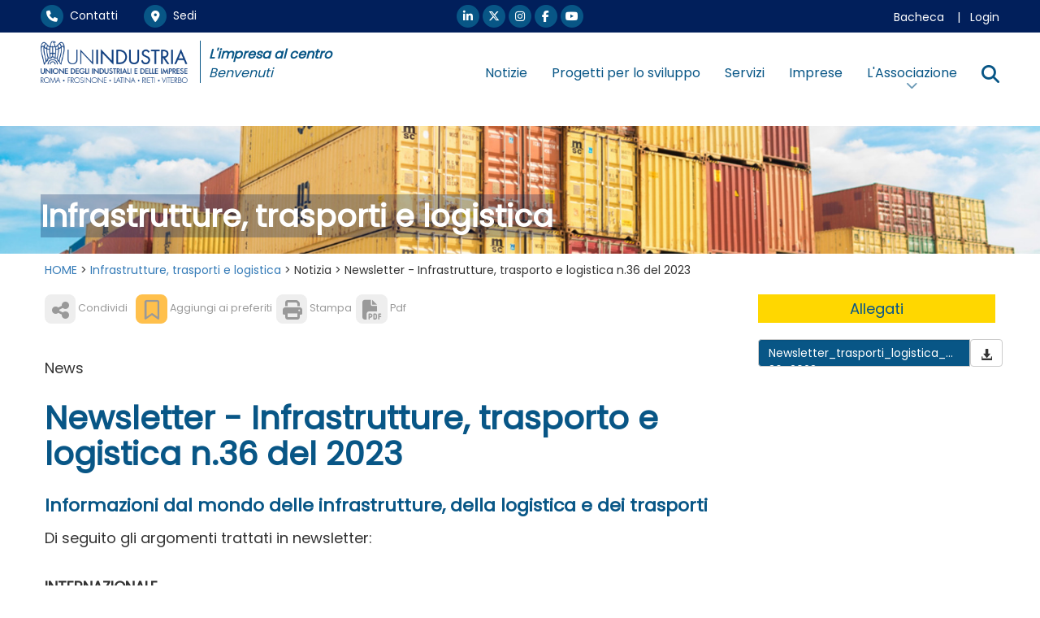

--- FILE ---
content_type: text/html; Charset=UTF-8
request_url: https://www.un-industria.it/canale/infrastrutture-mobilita/notizia/120243/newsletter-infrastrutture-trasporto-e-logistica/
body_size: 16132
content:
<!DOCTYPE html>
<html lang="it">

<HEAD>
	<meta name="format-detection" content="telephone=no">
	<meta name="format-detection" content="address=no">
	<meta name="format-detection" content="mail=no">
	
	<meta http-equiv="Content-Type" content="text/html;" charset="utf-8" />

	<!-- Inclusioni locali definiti nella Prj-->
	
<!--META PRINCIPALI MOTORIZZATI-->
	
<!-- HTML Meta Tags -->
<title>Newsletter - Infrastrutture, trasporto e logistica n.36 del 2023
 - UNINDUSTRIA</title>
<meta name="title" content="Newsletter - Infrastrutture, trasporto e logistica n.36 del 2023
 - UNINDUSTRIA">
<meta name="description" content="Informazioni dal mondo delle infrastrutture, della logistica e dei trasporti..." />
<link rel='canonical' href='https://www.un-industria.it/canale/infrastrutture-mobilita/notizia/120243/newsletter-infrastrutture-trasporto-e-logistica/'/>	
<meta name="keywords" content="Unindustria" />
<meta http-equiv="X-UA-Compatible" content="IE=Edge" />
<meta name="viewport" content="width=device-width, initial-scale=1">

<!-- Facebook Meta Tags -->
<meta property="og:url" content="https://www.un-industria.it/canale/infrastrutture-mobilita/notizia/120243/newsletter-infrastrutture-trasporto-e-logistica/">
<meta property="og:type" content="website">
<meta property="og:title" content="Newsletter - Infrastrutture, trasporto e logistica n.36 del 2023
 - UNINDUSTRIA">
<meta property="og:image" content="">
<meta property="og:description" content="Informazioni dal mondo delle infrastrutture, della logistica e dei trasporti...">
<meta property="og:site_name" content="UNINDUSTRIA" />
<meta property="og:locale" content="it_IT" />

<!-- Twitter Meta Tags -->
<meta name="twitter:card" content="summary_large_image">
<meta name="twitter:url" content="https://www.un-industria.it/canale/infrastrutture-mobilita/notizia/120243/newsletter-infrastrutture-trasporto-e-logistica/">
<meta name="twitter:title" content="Newsletter - Infrastrutture, trasporto e logistica n.36 del 2023
 - UNINDUSTRIA">
<meta name="twitter:image" content="">
<meta name="twitter:description" content="Informazioni dal mondo delle infrastrutture, della logistica e dei trasporti...">

<link rel="apple-touch-icon" sizes="180x180" href="/apple-touch-icon.png">
<link rel="icon" type="image/png" sizes="32x32" href="/favicon-32x32.png">
<link rel="icon" type="image/png" sizes="16x16" href="/favicon-16x16.png">
<link rel="manifest" href="/site.webmanifest">
<link rel="mask-icon" href="/safari-pinned-tab.svg" color="#5bbad5">
<meta name="msapplication-TileColor" content="#da532c">
<meta name="theme-color" content="#ffffff">

<script type="application/ld+json">
{
"@context": "https://schema.org/",
"@type": "NewsArticle",
"mainEntityOfPage": {
"@type": "WebPage",
"@id": "https://www.un-industria.it/canale/infrastrutture-mobilita/notizia/120243/newsletter-infrastrutture-trasporto-e-logistica/"
},
"headline": "Newsletter - Infrastrutture, trasporto e logistica n.36 del 2023
",
"description": "Informazioni dal mondo delle infrastrutture, della logistica e dei trasporti...",
"image": {
"@type": "ImageObject",
"url": "",
"width": "",
"height": ""
},
"author": {
"@type": "Organization",
"name": "Unindustria"
},
"publisher": {
"@type": "Organization",
"name": "Unindustria Lazio",
"logo": {
"@type": "ImageObject",
"url": "https://www.un-industria.it/un-industria.it/Prj/ImgToo/Logo_Blu_left_3.png?v=02",
"width": "",
"height": ""
}
},
"datePublished": "20231120T154346+0100",
"dateModified": "20231120T161241+0100"
}
</script>


<!-- Script Java globali -->
<script language="JavaScript" src="/un-industria.it/Sys/Jsl/Tim.js"></script>
<style type="text/css">@import url(/un-industria.it/Prj/Css/Box_Information.css?v=25v6);</style>
<style type="text/css">@import url(/un-industria.it/Prj/Css/Box_MenuText.css?v=25v6);</style>
<style type="text/css">@import url(/un-industria.it/Prj/Css/Box_Giv.css?v=25v6);</style> 
<!-- Bootstrap -->
<link rel="stylesheet" href="/un-industria.it/Sys/w3css/w3.css">
<link rel="stylesheet" href="/un-industria.it/Sys/bootstrap/3.4.1/css/bootstrap.min.css">
<script src="/un-industria.it/Sys/jquery/3.2.1/jquery.min.js"></script>
<script src="/un-industria.it/Sys/bootstrap/3.4.1/js/bootstrap.min.js"></script>
<!-- load all Font Awesome styles + include all v5 backwards compatibility by default -->
<link href="/un-industria.it/Sys/font-awesome/v6/css/all.css?v=25v6" rel="stylesheet">
<link href="/un-industria.it/Sys/font-awesome/v6/css/v4-shims.css?v=25v6" rel="stylesheet">
<link rel="stylesheet" href="https://cdn.jsdelivr.net/npm/bootstrap-icons@1.8.1/font/bootstrap-icons.css">

<link href="/un-industria.it/Sys/aos/2.1.1/dist/aos.css" rel="stylesheet">
<script src="/un-industria.it/Sys/aos/2.1.1/dist/aos.js"></script>

<!-- Fonts -->
<link rel="preconnect" href="https://fonts.googleapis.com">
<link rel="preconnect" href="https://fonts.gstatic.com" crossorigin>
<link href="https://fonts.googleapis.com/css2?family=Poppins&display=swap" rel="stylesheet"> 

<!-- CSS locali -->
<style type="text/css">@import url(/un-industria.it/Prj/Css/Hom_Style.css?v=25v6);</style>
<style type="text/css">@import url(/un-industria.it/Prj/Css/Hom.css?v=25v6);</style>
<style type="text/css">@import url(/un-industria.it/Prj/Css/Box_Agenda.css?v=25v6);</style>
<style type="text/css">@import url(/un-industria.it/Prj/Css/Print.css?v=25v6);</style> 
<style type="text/css">@import url(/un-industria.it/Prj/Css/SliderMultiItem.css?v=25v6);</style> 
<style type="text/css">@import url(/un-industria.it/Prj/Css/Spacing.css?v=25v6);</style> 
<style type="text/css">@import url(/un-industria.it/Prj/Css/Filiere.css?v=25v6);</style> 

<meta name="google-site-verification" content="U_Kp8PzRbIUElorDvtqXSLs5OMzf6idtWN9gepNpNO8" />

	<!-- Google tag (gtag.js) -->
	<script async src="https://www.googletagmanager.com/gtag/js?id=G-V6FCHTXX43"></script>
	<script>
	  window.dataLayer = window.dataLayer || [];
	  function gtag(){dataLayer.push(arguments);}
	  gtag('js', new Date());

	  gtag('config', 'G-V6FCHTXX43');
	</script>			

</HEAD>
  	  	

<body>
<script language="JavaScript1.2">
function SetPreferito(lCodInf,sInfCodCrp,sCol)
{
	var sClass="clsPrfInf" + lCodInf;
	var elms = document.getElementsByClassName(sClass);
	for (var i = 0; i < elms.length; i++) {
		if (elms[i].style.color == "red")
		{
			elms[i].style.color = sCol;	
		}
		else
		{
			elms[i].style.color = "red";
		}	
	}	
	newwindow=window.open('/preferito-gestione/' + lCodInf + '/' + sInfCodCrp + '/','Aggiunta preferito','height=150,width=500,scrollbars=no,resizable=1');
}

function SetPreferitoAttivazioneDiv(lCodInf,sInfCodCrp,sCol)
{
	var sClass="clsPrfInf" + lCodInf;
	var elms = document.getElementsByClassName(sClass);
	for (var i = 0; i < elms.length; i++) {
		if (elms[i].style.color == "red")
		{
			elms[i].style.color = sCol;	
			var sId="divAreRisPrf" + lCodInf;
			var eDiv=document.getElementById(sId);
			eDiv.style.display = "none";			
		}
		else
		{
			elms[i].style.color = "red";
			var sId="divAreRisPrf" + lCodInf;
			var eDiv=document.getElementById(sId);
			eDiv.style.display = "block";
		}	
	}	
	newwindow=window.open('/preferito-gestione/' + lCodInf + '/' + sInfCodCrp + '/','Aggiunta preferito','height=150,width=500,scrollbars=no,resizable=1');
}

function SetCalendario(lCodInf,sInfCodCrp)
{
	newwindow=window.open('/calendario-gestione/' + lCodInf + '/' + sInfCodCrp + '/','Aggiunta a calendario','height=150,width=500,scrollbars=no,resizable=1');
}

function SetCalendarioxx(lCodInf,sInfCodCrp,sCol)
{
	var sClass="clsPrfCal" + lCodInf;
	var elms = document.getElementsByClassName(sClass);
	for (var i = 0; i < elms.length; i++) {
		if (elms[i].style.color == "red")
		{
			elms[i].style.color = sCol;	
		}
		else
		{
			elms[i].style.color = "red";
		}	
	}	
	newwindow=window.open('/calendario-gestione/' + lCodInf + '/' + sInfCodCrp + '/','Aggiunta a calendario','height=150,width=500,scrollbars=no,resizable=1');
}
</script>



<center>


<div>
	
<style>
@media (min-width:992px) {
 .divheaResPos {position:fixed;}
 }
@media (max-width:991px) {
 .divheaResPos {position:static;}
 }
</style>
<div class="divheaResPos" style="top: 0;background:#ffffff;z-index:15;width:100%;">
	<div style="background:#011F5B;" class="divResHid">
		<div style="max-width:1200px;background:#011F5B;text-align:left;color:#ffffff;padding:0 10px;margin:0;">
			<div class="row" style="padding:1px 0 1px 0;">		
	<div class="col-md-4 col-xs-12 col-sm-12" style="text-align:left;font-size:14px;padding:5px 0 5px 0;">	
		<a class="LnkWhiGol" href="/contatti/"><span class="fa-stack circle" style=""><i class="fas fa-circle fa-stack-2x"></i><i class="fas fa-phone fa-stack-1x"></i></span>&nbsp;&nbsp;Contatti</a>
		&nbsp;&nbsp;&nbsp;&nbsp;&nbsp;&nbsp;
		<a class="LnkWhiGol" href="/sedi/"><span class="fa-stack circle" style=""><i class="fas fa-circle fa-stack-2x"></i><i class="fas fa-map-marker-alt fa-stack-1x"></i></span>&nbsp;&nbsp;Sedi</a>
		<!-- &nbsp;&nbsp;&nbsp;&nbsp;&nbsp;&nbsp;<a class="LnkWhiGol" href="#"><i class="fa fa-calendar" style="font-size:16px;"></i>&nbsp;&nbsp;Appuntamenti</a> -->
	</div>
	
	<div class="col-md-4 col-xs-12 col-sm-12" style="text-align:center;font-size:14px;padding:5px 0 5px 0;">	
		<a style="" href="https://www.linkedin.com/company/unindustria-roma?originalSubdomain=it" target=_blank class="LnkWhiGol">
			<span class="fa-stack circle" style=""><i class="fas fa-circle fa-stack-2x"></i><i class="fab fa-linkedin-in fa-stack-1x"></i></span></a>
		<a style="" href="https://twitter.com/NewsUnindustria" target=_blank class="LnkWhiGol">
			<span class="fa-stack circle" style=""><i class="fas fa-circle fa-stack-2x"></i><i class="fa-brands fa-x-twitter fa-stack-1x"></i></span></a>
		<a style="" href="https://www.instagram.com/unindustria/" target=_blank class="LnkWhiGol">
			<span class="fa-stack circle" style=""><i class="fas fa-circle fa-stack-2x"></i><i class="fab fa-instagram fa-stack-1x"></i></span></a>	
		<a style="" href="https://www.facebook.com/newsunindustria/" target=_blank class="LnkWhiGol">
			<span class="fa-stack circle" style=""><i class="fas fa-circle fa-stack-2x"></i><i class="fab fa-facebook-f fa-stack-1x"></i></span></a>
		<a style="" href="https://www.youtube.com/user/Unindustria2011" target=_blank class="LnkWhiGol">
			<span class="fa-stack circle" style=""><i class="fas fa-circle fa-stack-2x"></i><i class="fab fa-youtube fa-stack-1x"></i></span></a>
	</div>
	
	<div class="col-md-4 col-xs-12 col-sm-12" style="text-align:right;font-size:14px;padding:10px 0 0 0;">	
		<a class="LnkWhiGol" href="/bacheca/">Bacheca</a>
		
			&nbsp;&nbsp;&nbsp;|&nbsp;&nbsp;&nbsp;<a class="LnkWhiGol" href="/login/">Login</a>
		
	</div>		
</div>	

		</div>	
	</div>
	<div class="hidden-xs hidden-sm" style="text-align:center;background:#ffffff;">
		<center>
			<div style="max-width:1200px;text-align:left;background:#ffffff;padding:10px;">
				<div class="row">
					<div class="col-md-4 col-xs-12 col-sm-12" style="text-align:left;">
						<div class="row">
							<div class="col-md-6 col-xs-12 col-sm-12" style="padding-right: 15px;border-right:1px solid #085686;">
								<a href=/home/><img class="img-responsive" src="/un-industria.it/Prj/ImgToo/Logo_Blu_left_3.png?v=02"></a>
							</div>
							<div class="col-md-6 col-xs-12 col-sm-12" style="text-align:left;padding:5px 0 0 10px;color:#085686;font-size:16px;">
								<i><b>L'impresa al centro</b></i>
								<br><i>Benvenuti</i>
							</div>
						</div>
					</div>
					<!-- <div class="col-md-2 col-xs-12 col-sm-12" style="text-align:left;padding:5px 0 0 10px;color:#085686;font-size:16px;"> -->
						<!-- <i><b>L'impresa al centro</b></i> -->
						<!-- <br><i>Benvenuti</i> -->
					<!-- </div> -->
					<div class="col-md-8 col-xs-12 col-sm-12" style="text-align:left;padding:10px 0 0 0;;text-align:right;color:#085686:">
						<div class='MMN_navbar navbar-right navbar2' style='padding: 16px 0 4px 0px;'><div class='MMN_dropdown' style='border-bottom:0px;padding-bottom:10px;background-color:unset;'><a href='/notizie/'  class="MMN_dropbtn" >Notizie</a></div><div class='MMN_dropdown' style='border-bottom:0px;padding-bottom:10px;background-color:unset;'><a href='/progetti/'  class="MMN_dropbtn" >Progetti per lo sviluppo</a></div><div class='MMN_dropdown' style='border-bottom:0px;padding-bottom:10px;background-color:unset;'><a href='/servizi/'  class="MMN_dropbtn" >Servizi</a></div><div class='MMN_dropdown' style='border-bottom:0px;padding-bottom:10px;background-color:unset;'><a href='/unibiz/'  class="MMN_dropbtn" >Imprese</a></div><div class='MMN_dropdown'>							<a href=# class="MMN_dropbtn" onmouseover="OpenMnuNavVoc('MnuNavVoc33')" id=MnuNavBut33 name=MnuNavBut33 style="padding: 0;"><span style="padding: 14px 15px;">L'Associazione</span><i style="display: block;text-align: center;margin-top: -3px;opacity: 0.6;font-size: 0.9em;" class="fa-solid fa-chevron-down"></i></a>							<div class='MMN_dropdown-content'><div class='row'><div class='col-md-3 col-sm-12 col-xs-12' style='padding:25px 30px;text-align:left;'><p style='font-size:14px;color:#ffffff;font-weight:normal;padding:10px 0;'><a class=homLstInfBlkGol href=/menu/associazione/chi-siamo/>Chi Siamo</a></p><p style='font-size:14px;color:#ffffff;font-weight:normal;padding:10px 0;'><a class=homLstInfBlkGol href=/menu/associazione/rappresentanza/>Rappresentanza</a></p><p style='font-size:14px;color:#ffffff;font-weight:normal;padding:10px 0;'><a class=homLstInfBlkGol href=/menu/associazione/governance-e-regolamenti/>Governance e Regolamenti</a></p></div><div class='col-md-3 col-sm-12 col-xs-12' style='padding:25px 30px;text-align:left;'><p style='font-size:14px;color:#ffffff;font-weight:normal;padding:10px 0;'><a class=homLstInfBlkGol href=/menu/associazione/presidente-giuseppe-biazzo/>Presidente</a></p><p style='font-size:14px;color:#ffffff;font-weight:normal;padding:10px 0;'><a class=homLstInfBlkGol href=/menu/associazione/squadra-del-presidente/>Squadra del Presidente</a></p><p style='font-size:14px;color:#ffffff;font-weight:normal;padding:10px 0;'><a class=homLstInfBlkGol href='/gruppitecnicielavoro/' >Gruppi Tecnici e Gruppi di lavoro</a></p></div><div class='col-md-3 col-sm-12 col-xs-12' style='padding:25px 30px;text-align:left;'><p style='font-size:14px;color:#ffffff;font-weight:normal;padding:10px 0;'><a class=homLstInfBlkGol href=/menu/associazione/sezioni-di-categoria/>Sezioni di categoria</a></p><p style='font-size:14px;color:#ffffff;font-weight:normal;padding:10px 0;'><a class=homLstInfBlkGol href=/menu/associazione/piccola-industria/>Piccola Industria </a></p><p style='font-size:14px;color:#ffffff;font-weight:normal;padding:10px 0;'><a class=homLstInfBlkGol href='http://www.un-industria.it/GGI/Prj/Hom.asp ' target=_blank>Giovani Imprenditori</a></p></div><div class='col-md-3 col-sm-12 col-xs-12' style='padding:25px 30px;text-align:left;'><p style='font-size:14px;color:#ffffff;font-weight:normal;padding:10px 0;'><a class=homLstInfBlkGol href=/menu/associazione/associarsi-subito/>Come Associarsi</a></p><p style='font-size:14px;color:#ffffff;font-weight:normal;padding:10px 0;'><a class=homLstInfBlkGol href='/canale/studi-ricerche/' >Centro Studi</a></p><p style='font-size:14px;color:#ffffff;font-weight:normal;padding:10px 0;'><a class=homLstInfBlkGol href='/media/' >Media</a></p></div></div>   				 <script>
	//???	function OpenMnuNavVoc(MnuNavVocName) {
	  var i, x, tablinks;
	  x = document.getElementsByClassName("MnuNavVocCls");
	  for (i = 0; i < x.length; i++) {
	     x[i].style.display = "none";
	  }
	  //tablinks = document.getElementsByClassName("tablink");
	  //for (i = 0; i < x.length; i++) {
	  //    tablinks[i].className = tablinks[i].className.replace(" w3-orange", ""); 
	  //}
	  document.getElementById(MnuNavVocName).style.display = "block";
	  //evt.currentTarget.className += " w3-orange";
	}
</script></div></div><div class='MMN_dropdown'><a href=# class="MMN_dropbtn" onmouseover="OpenMnuNavVoc('MnuNavVocx')" id=MnuNavButx name=MnuNavButx>
			<label for="fNotUnder">
				<i class='fa fa-search' style="font-size:22px;"></i>
			</label>
		</a>
		<div class='MMN_dropdown-content'>
		<form name=frmRicerca action="/cerca/" method=post>
		<center>
			<div style="padding:30px 0px 50px 30px;max-width:1200px;text-align:center;">	
			<div class="input-group input-group-lg">
				<input type="text" class="form-control" id="fNotUnder" name="fNot" placeholder="Cerca nel sito..." autocomplete="off">
				<div class="input-group-btn">
					<button class="btn btn-darkblu" onclick="document.frmRicerca.submit()">
						<i class="fa fa-search" style="margin:0"></i>
					</button>
				</div>
			</div>
			</div>
			<br>
		</center>
		</form>
		</div></div></div>	
					</div>			
				</div>		
			</div>
		</center>
	</div>
	<div class="hidden-md hidden-lg" style="text-align:center;background:#ffffff;">
		<div style="max-width:1200px;background:#ffffff;text-align:center;">
			<div class="col-md-12" style="margin:0;padding:0;">		
				<style>
div#myNavbar.navbar-collapse,
div#myNavbar.navbar-collapse .dropdown-menu,
div#myNavbar.navbar-collapse ul.nav.navbar-nav.navbar-left li,
div#myNavbar.navbar-collapse ul.nav.navbar-nav.navbar-left li a{
  background-color: #004388 !important;
  color:white !important;
}
div#myNavbar.navbar-collapse ul.nav.navbar-nav.navbar-left li.dropdown.open,
div#myNavbar.navbar-collapse ul.nav.navbar-nav.navbar-left li.dropdown.open ul,
div#myNavbar.navbar-collapse ul.nav.navbar-nav.navbar-left li.dropdown.open li,
div#myNavbar.navbar-collapse ul.nav.navbar-nav.navbar-left li.dropdown.open a{
  background-color: #014993 !important
}
</style>
<div class="navbar navbar-default" role="navigation" style="z-index:2000;padding:0px;">
	<div class="navbar-header" style="border-bottom:1px solid gray;padding-top: 5px;padding-left: 5px;text-align:left">
		<button type="button" class="navbar-toggle collapsed" data-toggle="collapse" data-target="#myNavbar" id=button1 name=button1>
			<span class="icon-bar"></span>
			<span class="icon-bar"></span>
			<span class="icon-bar"></span>
		</button>
		<div class="navbar-left" style="max-width: 75%;padding-bottom: 5px;">
			<div class="row">
				<div class="col-md-12 col-xs-12 col-sm-12" style="width:47.15%;padding-right: 15px;">
						<a href=/home/><img class="img-responsive" src="/un-industria.it/Prj/ImgToo/Logo_Blu_left_3.png?v=02"></a>
				</div>
			</div>
		</div>
	</div>
	
	<div class="collapse navbar-collapse" id="myNavbar" style="margin:0;padding:10px 15px;border-bottom: 5px solid #013062;">
			<ul class='nav navbar-nav navbar-left'><li><a href='/notizie/' >Notizie</a></li><li><a href='/progetti/' >Progetti per lo sviluppo</a></li><li><a href='/servizi/' >Servizi</a></li><li><a href='/unibiz/' >Imprese</a></li><li class='dropdown'><a href="" class="dropdown-toggle" data-toggle="dropdown">L'Associazione <b class='caret'></b></a><ul class='dropdown-menu'><li><a href=/menu/associazione/chi-siamo/>Chi Siamo</a></li><li><a href=/menu/associazione/rappresentanza/>Rappresentanza</a></li><li><a href=/menu/associazione/governance-e-regolamenti/>Governance e Regolamenti</a></li><li><a href=/menu/associazione/presidente-giuseppe-biazzo/>Presidente</a></li><li><a href=/menu/associazione/squadra-del-presidente/>Squadra del Presidente</a></li><li><a href='/gruppitecnicielavoro/' >Gruppi Tecnici e Gruppi di lavoro</a></li><li><a href=/menu/associazione/sezioni-di-categoria/>Sezioni di categoria</a></li><li><a href=/menu/associazione/piccola-industria/>Piccola Industria </a></li><li><a href='http://www.un-industria.it/GGI/Prj/Hom.asp ' target=_blank>Giovani Imprenditori</a></li><li><a href=/menu/associazione/associarsi-subito/>Come Associarsi</a></li><li><a href='/canale/studi-ricerche/' >Centro Studi</a></li><li><a href='/media/' >Media</a></li></ul></li></ul><hr style='margin-top: 10px;margin-bottom: 10px;border-top: 4px solid white;'><ul class='nav navbar-nav navbar-left'><li><a class='LnkWhiGol' href='/contatti/'><i style='width: 1em;' class='fas fa-phone'></i></span>&nbsp;&nbsp;Contatti</a></li><li><a class='LnkWhiGol' href='/sedi/'><i style='width: 1em;' class='fas fa-map-marker-alt'></i></span>&nbsp;&nbsp;Sedi</a></li><li><a class='LnkWhiGol' href='/bacheca/'><i style='width: 1em;' class='fa-solid fa-file-lines'></i>&nbsp;&nbsp;Bacheca</a></li><li><a class='LnkWhiGol' href='/login/'><i style='width: 1em;' class='fa-solid fa-key'></i>&nbsp;&nbsp;Login</a></li></ul><hr style='margin-top: 10px;margin-bottom: 10px;border-top: 4px solid white;'><ul class='nav navbar-nav navbar-left'><li class='dropdown'><a class="dropdown-toggle" data-toggle="dropdown" href='#'><i class='fa fa-search' style='width: 1em;'></i>&nbsp;&nbsp;Cerca <span class='caret'></span></a><ul class='dropdown-menu'><li><form name=frmRicerca action='/cerca/' method=post><center><div class='input-group input-group-lg'><input type='text' class='form-control' id='fNot' name='fNot' placeholder='Cerca nel sito...' autocomplete='off'><div class='input-group-btn'><button class='btn btn-default' onclick='document.frmRicerca.submit()'><i style='margin:0;' class='fa fa-search'></i></button></div></div><br></center></form></li></ul></li></ul><hr style='margin-top: 10px;margin-bottom: 10px;border-top: 4px solid white;'>

		<div class="col-md-12 col-xs-12 col-sm-12" style="text-align:center;font-size:1em;padding:5px 0 5px 0;">	
			<a style="" href="https://www.linkedin.com/company/unindustria-roma?originalSubdomain=it" target=_blank class="LnkWhiGol">
				<span class="fa-stack circle" style=""><i style="color: transparent;" class="fas fa-circle fa-stack-2x"></i><i class="fab fa-linkedin-in fa-stack-1x"></i></span></a>
			<a style="" href="https://twitter.com/NewsUnindustria" target=_blank class="LnkWhiGol">
				<span class="fa-stack circle" style=""><i style="color: transparent;" class="fas fa-circle fa-stack-2x"></i><i class="fa-brands fa-x-twitter fa-stack-1x"></i></span></a>
			<!-- <a style="" href="https://twitter.com/NewsUnindustria" target=_blank class="LnkWhiGol"> -->
				<!-- <span class="fa-stack circle" style=""><i style="color: transparent;" class="fas fa-circle fa-stack-2x"></i> -->
					<!-- <i class="fa-stack-1x"> -->
						<!-- <svg version="1.1" id="svg5" xmlns:svg="http://www.w3.org/2000/svg" xmlns="http://www.w3.org/2000/svg" xmlns:xlink="http://www.w3.org/1999/xlink" y="0px" viewBox="0 0 1668.56 1221.19" style="enable-background:new 0 0 1668.56 1221.19;max-width: 70%;vertical-align: middle;margin-bottom: 10%;" xml:space="preserve" x="0px"> -->
							<!-- <g id="layer1" transform="translate(52.390088,-25.058597)"> -->
								<!-- <path id="path1009" d="M283.94,167.31l386.39,516.64L281.5,1104h87.51l340.42-367.76L984.48,1104h297.8L874.15,558.3l361.92-390.99 -->
									<!-- h-87.51l-313.51,338.7l-253.31-338.7H283.94z M412.63,231.77h136.81l604.13,807.76h-136.81L412.63,231.77z" fill="currentColor" stroke="currentColor" style=" stroke-width: 1; stroke-dasharray: none; stroke-linecap: butt; stroke-dashoffset: 0; stroke-linejoin: miter; stroke-miterlimit: 4; /*! fill: rgb(0,0,0); */ fill-rule: nonzero; opacity: 1;" vector-effect="non-scaling-stroke"></path>							</g> -->
						<!-- </svg> -->
					<!-- </i> -->
				<!-- </span> -->
			<!-- </a> -->
			<a style="" href="https://www.instagram.com/unindustria/" target=_blank class="LnkWhiGol">
				<span class="fa-stack circle" style=""><i style="color: transparent;" class="fas fa-circle fa-stack-2x"></i><i class="fab fa-instagram fa-stack-1x"></i></span></a>	
			<a style="" href="https://www.facebook.com/newsunindustria/" target=_blank class="LnkWhiGol">
				<span class="fa-stack circle" style=""><i style="color: transparent;" class="fas fa-circle fa-stack-2x"></i><i class="fab fa-facebook-f fa-stack-1x"></i></span></a>
			<a style="" href="https://www.youtube.com/user/Unindustria2011" target=_blank class="LnkWhiGol">
				<span class="fa-stack circle" style=""><i style="color: transparent;" class="fas fa-circle fa-stack-2x"></i><i class="fab fa-youtube fa-stack-1x"></i></span></a>
		</div>
	</div>
</div>

<script>
	$(document).ready(function() {
	    $('.navbar a.dropdown-toggle').on('click', function(e) {
	        var $el = $(this);
	        var $parent = $(this).offsetParent(".dropdown-menu");
	        $(this).parent("li").toggleClass('open');

	        if(!$parent.parent().hasClass('nav')) {
	            $el.next().css({"top": $el[0].offsetTop, "left": $parent.outerWidth() - 4});
	        }

	        $('.nav li.open').not($(this).parents("li")).removeClass("open");

	        return false;
	    });
	});
</script>
			</div>
		</div>
	</div>	
</div>

	<div style="background:#011F5B;z-index:20;height:140px;" class="divResHid">&nbsp;</div>
<style>
.containerTXToverIMG a.btn.btn-primary {
  background-color: #337ab74a;
  border-color: #2e6da494;
}
.containerTXToverIMG a.btn.btn-primary i {
  margin-left: 15px;
  transition: 0.3s;
}
.containerTXToverIMG a.btn-primary:focus, .containerTXToverIMG a.btn-primary:hover, .containerTXToverIMG a.btn-primary:active {
	background-color: #337ab780;
	border-color: #2e6da4b8;
}
.containerTXToverIMG a.btn.btn-primary:hover i {
  transform: translateX(5px);
}

.containerTXToverIMG h1 {
	font-size: 2.1rem;
	line-height:2.9rem;
	padding-top:10px;
	padding-Bottom:10px;
	padding-left: 10px;
}
@media (max-width: 991px) {
	.containerTXToverIMG h1 {
		font-size: calc(1.575rem + 1.4vw);
		line-height: calc(2.375rem + 1.4vw);
	}
}
@media (max-width: 767px) {
	.containerTXToverIMG h1 {
		font-size: calc(1.375rem + 1.4vw);
		line-height: calc(2.075rem + 1.4vw);
	}
}

</style>
<div class='containerTXToverIMG hidden-sm hidden-xs' style='text-align:center;background:#ffffff;padding:15px 0 0 0;'><img class='img-responsive' style='width:100%;' src='/public/imgMnu/canBaninfrastrutturetrasportielogistica.jpg'><div class='bottom-left' style='max-width: 1200px;margin-left: auto;margin-right: auto;left: 0;right: 0;bottom:10px;text-align: center;'><h1 style='color:white;'><span style='background-color:#011F5B4a;'><b>Infrastrutture, trasporti e logistica</b></span><b style='float:right;margin-right:10px'></b></h1></div></div><div class='containerTXToverIMG  hidden-md hidden-lg' style='height:196px;background-image: url(/public/imgMnu/canBaninfrastrutturetrasportielogistica.jpg);background-position: center;text-align:center;padding:0;'><div class='bottom-left' style='max-width: 1200px;margin-left: auto;margin-right: auto;left: 0;right: 0;bottom:0;text-align: center;'><h1 style='color:white;'><span style='background-color:#011F5B4a;'><b>Infrastrutture, trasporti e logistica</b></span><b style='float:right;margin-right:10px'></b></h1></div></div>

		<div id="NotizieTesta" class="container-fluid" style="background:#ffffff;max-width:1200px;text-align:left;">	
			<div class='row' style='padding:10px 0 0 0;text-align:left;'><div class='col-md-12' style='padding:0;'><div class=breadcrumb><a href='/home/'>HOME</a> &gt; <a href='/canale/infrastrutture-mobilita/'>Infrastrutture, trasporti e logistica</a> &gt; Notizia &gt; Newsletter - Infrastrutture, trasporto e logistica n.36 del 2023
</div></div></div>
			<div style="text-align:center;background:#ffffff;padding-bottom:20px;">
				<center>
					
<div class="row">
	<div class="col-md-9 col-xs-12 col-sm-12 colPadRgh20" style="text-align:left;padding-bottom:30px;">
		<script>
	function Messaggio(where) 
	{ 
		window.alert('La compilazione &egrave; permessa solo con password aziendali.')
	}
</script>

<div class=BoxInfVie><style>
#ToolManager {font-size: 1em;}
#ToolManager .utente > a {display: inline-block;margin-bottom:5px;}

#ToolManager .utente .Lnk {font-size:0.7em;color:#999;text-decoration:none;}
#ToolManager .utente .Lnk i {/*vertical-align: baseline;*/font-size: 24px;color:#999;border-radius: 8px;background-color: #eee;border-color:#eee;width: 1.6em;text-align: center;transition: 0.3s all;}
#ToolManager .utente .Lnk.Ora i {background-color: #ffc04c;border-color: #ffc04c;}
#ToolManager .utente a:hover > .Lnk,
#ToolManager .utente a:hover > .Lnk i {color:#5e5e5e}

#ToolManager .sistema .Lnk {font-size:0.9em;color:white;text-decoration:none;}
#ToolManager .sistema .Lnk i {/*vertical-align: baseline;*/font-size: 24px;color:white;border-radius: 8px;background-color: #008DDF;border-color:#008DDF;width: 1.6em;text-align: center;transition: 0.3s all;}
#ToolManager .sistema a:hover > .Lnk, 
#ToolManager .sistema a:hover > .Lnk i {color:#999;}

/*Stile del popover*/
#ToolManager .PopTbBox span {padding: 0 10px;}
#ToolManager .PopTbBox i {font-size: 24px;}

@media (max-width: 767px){
	#ToolManager .Lnk {font-size:0;color:transparent;}
}
</style>
<script>
	function OpenPopupIscritti(url) {
	       newwindow=window.open(url,'Notizia - Iscritti','height=800,width=1200,scrollbars=yes,resizable=1');
	       //if (window.focus) {newwindow.focus()}
	       //return false;
	     }

	function OpenPopupIscrittiMax(url) {
	       newwindow=window.open(url,'Notizia - Iscritti','height=9999,width=999999,scrollbars=yes,resizable=1');
	       //if (window.focus) {newwindow.focus()}
	       //return false;
	     }
		 
	function PreferitiAlert(url) {
	      alert("Attenzione! Per poter gestire i preferiti occorre prima effettuare la login.")
	     }		 
</script>
<div class='row' id='ToolManager'><div class='col-md-8 col-sm-8 col-xs-12 mb-10 utente'><a data-toggle="TooltipTBSoc" id="TooltipTBSoc" title="" style="cursor: pointer;">
					<span style='padding-right:5px;' class='Lnk'>
					<i class='fa-solid fa-share-nodes fa-border' title=''></i> 
					Condividi</span>
				</a><script>
					$(document).ready(function(){
						$('#TooltipTBSoc').popover({
							html: true,
							trigger: 'hover',
							container: '#TooltipTBSoc',
							placement: 'bottom',
							content: function () {
								return '<div class="PopTbBox">'+
									'<a target=_blank href="mailto:?subject=UNINDUSTRIA%20|%20Newsletter%20-%20Infrastrutture,%20trasporto%20e%20logistica%20n.36%20del%202023
&body=Newsletter%20-%20Infrastrutture,%20trasporto%20e%20logistica%20n.36%20del%202023
%0Ahttps://www.un-industria.it/notizia/120243/newsletter-infrastrutture-trasporto-e-logistica">'+
									'<span><i class="fa fa-envelope" title="Invia a..."></i></span></a>'+
									'<a target=_blank href="https://twitter.com/intent/tweet?url=https://www.un-industria.it/notizia/120243/newsletter-infrastrutture-trasporto-e-logistica&text=Newsletter+%2D+Infrastrutture%2C+trasporto+e+logistica+n%2E36+del+2023%0D%0A&source=webclient">'+
									'<span></i><i class="fa-brands fa-x-twitter" title="Tweet link"></i></span></a>'+
									'<a target=_blank href="https://www.linkedin.com/shareArticle?mini=true&url=https://www.un-industria.it/notizia/120243/newsletter-infrastrutture-trasporto-e-logistica&title=Newsletter+%2D+Infrastrutture%2C+trasporto+e+logistica+n%2E36+del+2023%0D%0A">'+
									'<span ><i class="fa fa-linkedin-square" title="LinkedIn"></i></span></a>'+
									'<a target=_blank href="https://www.facebook.com/sharer/sharer.php?u=https://www.un-industria.it/notizia/120243/newsletter-infrastrutture-trasporto-e-logistica&quote=Newsletter+%2D+Infrastrutture%2C+trasporto+e+logistica+n%2E36+del+2023%0D%0A">'+
									'<span ><i class="fa fa-facebook-square" title="Facebook"></i></span></a>'+
									'<a target=_blank href="https://wa.me/?text=Newsletter+%2D+Infrastrutture%2C+trasporto+e+logistica+n%2E36+del+2023%0D%0A https://www.un-industria.it/notizia/120243/newsletter-infrastrutture-trasporto-e-logistica">'+
									'<span ><i class="fa-brands fa-whatsapp-square" title="Whatsapp"></i></span></a>'+
									'</div>';
							}
						});
					});
				</script><a href=javascript:PreferitiAlert()><span style='padding:0px 5px;' class='Lnk Ora'><i class='fa fa-bookmark-o fa-border' title='Aggiungi ai preferiti'></i> Aggiungi ai preferiti</span></a><a href=javascript:OpenPopup('/anteprima-stampa/62939360879756761606019565527100/newsletter-infrastrutture-trasporto-e-logistica')><span style='padding-right:5px;' class=Lnk><i class='fa fa-print fa-border' title='Anteprima di stampa'></i> Stampa</span></a><a href='/printpdf/pdf/62939360879756761606019565527100'><span style='padding-right:5px;' class=Lnk><i class='fa-solid fa-file-pdf fa-border' title='Stampa PDF'></i> Pdf</span></a></div><div class='col-md-4 col-sm-4 col-xs-12 mb-10 sistema' style='text-align:right;'></div></div><div class=Text><h4>News</h4></div><div class=Text><h1>Newsletter - Infrastrutture, trasporto e logistica n.36 del 2023
</h1></div><div class=Text><h3>Informazioni dal mondo delle infrastrutture, della logistica e dei trasporti
</h3><p align=justify><p>Di seguito gli argomenti trattati in newsletter:</p>

<p>&nbsp;</p>

<p style="margin-bottom:11px"><strong>INTERNAZIONALE&nbsp;&nbsp;&nbsp;&nbsp;&nbsp;&nbsp;&nbsp;&nbsp;&nbsp;&nbsp;&nbsp;</strong></p>

<ul>
	<li style="margin-bottom: 11px;">Parlamento europeo: misure pi&ugrave; severe per fermare gli scarichi illegali dalle navi</li>
	<li style="margin-bottom: 11px;">Boeing e il Governo USA lanciano iniziativa per promuovere carburante sostenibile per l&rsquo;aviazione&nbsp;&nbsp;&nbsp;&nbsp;&nbsp;&nbsp;&nbsp;&nbsp;&nbsp;&nbsp;</li>
	<li style="margin-bottom: 11px;">Porti: Rixi, verso MoU con India per rafforzare nostre catene logistiche&nbsp;&nbsp;&nbsp;</li>
	<li style="margin-bottom: 11px;">La BEI sostiene 9,3 mld di investimenti in trasporti, imprese, energia e acqua&nbsp;&nbsp;&nbsp;&nbsp;&nbsp;</li>
	<li style="margin-bottom: 11px;">European Logistic Organized Data Interchange Environment: online il portale web&nbsp;&nbsp;&nbsp;&nbsp;&nbsp;&nbsp;&nbsp;&nbsp;&nbsp;&nbsp;&nbsp;</li>
	<li style="margin-bottom: 11px;">Federauto: Artusi, Parlamento europeo sia pragmatico sulla CO2 per i mezzi pesanti&nbsp;&nbsp;&nbsp;&nbsp;&nbsp;&nbsp;&nbsp;</li>
	<li style="margin-bottom: 11px;">Alstom presenta per la prima volta in Cina Avelia Horizon, nuova generazione di treni alta velocit&agrave;</li>
</ul>

<p style="margin-bottom:11px"><strong>ITALIA&nbsp;&nbsp;&nbsp;</strong></p>

<ul>
	<li style="margin-bottom: 11px;">Cassa depositi e prestiti lancia 2 nuovi prodotti finanziari per progetti su TPL, efficienza energetica, economia circolare&nbsp;&nbsp;</li>
	<li style="margin-bottom: 11px;">RFI: aggiudicati 29 lotti per manutenzione rete. Avviati investimenti da 3 mld per potenziare infrastruttura&nbsp;&nbsp;&nbsp;&nbsp;&nbsp;</li>
	<li style="margin-bottom: 11px;">FS e MSC firmano MOU per nuovi terminal per traffico intermodale marittimo&nbsp;&nbsp;&nbsp;</li>
	<li style="margin-bottom: 11px;">Trasporto aereo: firmato oggi il rinnovo del Contratto handling aeroportuale&nbsp;&nbsp;&nbsp;&nbsp;&nbsp;&nbsp;&nbsp;</li>
	<li style="margin-bottom: 11px;">ANITA: criteri ESG guidano l&rsquo;evoluzione delle imprese, anche nel trasporto e nella logistica&nbsp;&nbsp;&nbsp;&nbsp;&nbsp;&nbsp;&nbsp;&nbsp;&nbsp;&nbsp;&nbsp;&nbsp;&nbsp;&nbsp;</li>
	<li style="margin-bottom: 11px;">Roadshow &ldquo;La Logistica al servizio del Paese&rdquo;: De Filippis (Mercitalia), oltre 56 mln per il Sud&nbsp;&nbsp;&nbsp;&nbsp;&nbsp;&nbsp;&nbsp;&nbsp;&nbsp;&nbsp;&nbsp;&nbsp;&nbsp;&nbsp;</li>
	<li style="margin-bottom: 11px;">Oltre l&#39;orizzonte: prospettive e sfide di una nuova politica industriale per il mare&nbsp;&nbsp;&nbsp;&nbsp;&nbsp;&nbsp;&nbsp;&nbsp;&nbsp;&nbsp;&nbsp;&nbsp;&nbsp;&nbsp;</li>
	<li style="margin-bottom: 11px;">Confetra: transizione parta da decarbonizzazione movimentazione urbana merci&nbsp;&nbsp;&nbsp;&nbsp;&nbsp;&nbsp;&nbsp;&nbsp;&nbsp;&nbsp;&nbsp;&nbsp;&nbsp;</li>
	<li style="margin-bottom: 11px;">MIMIT: approvato in Cdm il decreto su RC Auto. Urso, ulteriore tassello nel riordino sistema assicurativo&nbsp;&nbsp;&nbsp;&nbsp;&nbsp;&nbsp;&nbsp;</li>
	<li style="margin-bottom: 11px;">Galleria Base Brennero: Ebner (Camera Commercio Bolzano), pianificare e realizzare nuove strutture terminali&nbsp;&nbsp;&nbsp;&nbsp;&nbsp;&nbsp;&nbsp;&nbsp;&nbsp;&nbsp;</li>
	<li style="margin-bottom: 11px;">Porto Ravenna: AdSP illustra programma per realizzare progetto Hub Portuale&nbsp;&nbsp;&nbsp;</li>
	<li style="margin-bottom: 11px;">ITA Airways aderisce all&rsquo;iniziativa della Regione Sicilia. Sconti sui biglietti aerei per i residenti&nbsp;&nbsp;&nbsp;&nbsp;&nbsp;&nbsp;&nbsp;&nbsp;&nbsp;&nbsp;&nbsp;&nbsp;&nbsp;&nbsp;</li>
</ul>

<p style="margin-bottom:11px"><strong>ROMA CAPITALE&nbsp;&nbsp;&nbsp;&nbsp;&nbsp;&nbsp;&nbsp;&nbsp;&nbsp;&nbsp;&nbsp;&nbsp;&nbsp;</strong></p>

<ul>
	<li style="margin-bottom: 11px;">Roma: avviati i lavori per la ciclabile Citt&agrave; Universitaria-Stazione Termini</li>
	<li style="margin-bottom: 11px;">Per Roma: la citt&agrave; e i tram del futuro. Patan&egrave;, da 20 o 40 anni non si &egrave; fatto niente, ora servono solo le opere</li>
	<li style="margin-bottom: 11px;">Roma Capitale: Gualtieri presenta 2&deg; Rapporto alla Citt&agrave;. Parola d&rsquo;ordine &ldquo;Trasformare&rdquo;, da oggi via a gare. Il Rapporto integrale&nbsp;&nbsp;&nbsp;&nbsp;&nbsp;&nbsp;</li>
</ul>
</p></div><div class=Text><h2><a href=/notizia/120243/newsletter-infrastrutture-trasporto-e-logistica/download/0/ target=_blank>Scarica il file collegato</a></h2></div><style>
/* ---- Modal style ---- */
@media (min-width: 768px) {
	.modal-dialog {
		width: 90%;
		max-width: 900px;
	}
}
.modal-body {
	padding: 0;
}
.modal-backdrop.in {
  opacity: 1;
  background-color: #000000b3;
}

/* ---- .grid-item ---- */

/* 2 columns for smaller screens */
.grid-sizer, .grid-item {
	width: 50%;
	padding:5px;
}
@media screen and (min-width: 768px) {
	/* 3 columns for larger screens */
	.grid-sizer, .grid-item {
		width: 33.333%;
		padding:5px;
	}
}
.grid-item {
	float: left;
}

.grid-item img {
	display: block;
	width: 100%;
}

</style>
<div class=row style='background:#eeeeee;'></div><div class='modal fade' id='myModal2' tabindex='-1' role='dialog' aria-labelledby='myModalLabel'><div class='modal-dialog' role='document'><div id='modalcontent' class='modal-content'><div class='modal-header' style='padding: 5px 10px 0 10px;'><button type='button' class='close' data-dismiss='modal' aria-label='Close' style='font-size: 40px;'><span aria-hidden='true'>&times;</span></button></div><div class='modal-body'><div class='w3-display-container' style='background:gray;padding:0;margin:0;'><span class='w3-display-left w3-btn' onclick='plusDivs(-1)'><i style='font-size:28px;' class='fa fa-chevron-circle-left' title='Precedente'></i></span><p style='font-size:16px;padding:12px;color:#ffffff;text-align:center;background:gray;margin:0;' id='caption'></p><span class='w3-display-right w3-btn' onclick='plusDivs(1)'><i style='font-size:28px;' class='fa fa-chevron-circle-right' title='Successiva'></i></span></div><div class='row w3-row w3-black w3-center' style='display:flex; flex-wrap:wrap;'></div></div></div></div></div>

<script src="https://unpkg.com/masonry-layout@4/dist/masonry.pkgd.min.js"></script>
<script src="https://unpkg.com/imagesloaded@4/imagesloaded.pkgd.js"></script>


<script>
// init Masonry after all images have loaded
var $grid = $('.grid').imagesLoaded( function() {
  $grid.masonry({
    itemSelector: '.grid-item',
    percentPosition: true,
    columnWidth: '.grid-sizer'
  }); 
});

</script>
<script type="text/javascript"> 
$('#myModal2').on('show.bs.modal', function (event) {
    var clickedLink = $(event.relatedTarget); // clickedLink that triggered the modal
    var id = clickedLink.data('id'); // Extract info from data-id attributes
	showDivs(slideIndex = id);
});
</script>
<script>
	function openModal(n) {
		//document.getElementById('myModal').style.display = "block";
		showDivs(slideIndex = n);
	}

	function closeModal() {
	  document.getElementById('myModal').style.display = "none";
	}

	var slideIndex = 1;
	showDivs(slideIndex);

	function plusDivs(n) {
	  showDivs(slideIndex += n);
	}

	function currentDiv(n) {
	  showDivs(slideIndex = n);
	  document.location = '#modalcontent';
	}

	function showDivs(n) {
	  var i;
	  var x = document.getElementsByClassName("mySlides");
	  var dots = document.getElementsByClassName("demo");
	  var captionText = document.getElementById("caption");
	  if (n > x.length) {slideIndex = 1}
	  if (n < 1) {slideIndex = x.length}
	  for (i = 0; i < x.length; i++) {
	     x[i].style.display = "none";
	  }
	  for (i = 0; i < dots.length; i++) {
	     dots[i].className = dots[i].className.replace(" w3-opacity-off", "");

	  }
	  x[slideIndex-1].style.display = "block";
	  dots[slideIndex-1].className += " w3-opacity-off";
	  captionText.innerHTML = dots[slideIndex-1].alt;
	}
</script></div>
	</div>
	<div class="col-md-3 col-xs-12 col-sm-12" style="text-align:left;padding-bottom:20px;">
		<div class='homLstInfTip' style='padding:5px;font-size:18px;background:gold;text-align:center;'>Allegati</div><div style='padding:20px 0 10px 0;margin-bottom:10px;'><div class='input-group' style='padding-bottom:10px;'><div class='form-control' style='font-size:14px;color:#ffffff;background:#085686;display:-webkit-box;max-width: 100%;-webkit-line-clamp: 1;-webkit-box-orient: vertical; overflow: hidden;line-height: 1.56;'><a style='color:#ffffff;' title='Newsletter_trasporti_logistica_n-36_2023' href='/notizia/120243/newsletter-infrastrutture-trasporto-e-logistica/download/66330/' target=_blank>Newsletter_trasporti_logistica_n-36_2023</a></div><div class='input-group-btn'><a title='Newsletter_trasporti_logistica_n-36_2023' href='/notizia/120243/newsletter-infrastrutture-trasporto-e-logistica/download/66330/' target=_blank><button class='btn btn-default btn-white' type='submit'><i class='glyphicon glyphicon-download-alt'></i></button></a></div></div></div>
	</div>
</div>							
				</center>
			</div>	
			
		</div>
<div style="text-align:center;background:#011F5B;">
	<center>
		<div style="max-width:1200px;text-align:left;background:#011F5B;padding:0 10px 20px 10px;color:#ffffff;">
			<div class="row" style="padding:30px 0;border-bottom:1px solid #ffffff;">
				<div class="col-md-9 col-sm-12 col-xs-12" style="text-align:left;">			
					<label class="label-default col-md-3 col-sm-12 col-xs-12" style="padding-bottom:10px;">
						<a class="LnkWhiGol" href='mailto:info@un-industria.it'>
						<span class="fa-stack circle" style="font-size: 1rem;"><i class="fas fa-circle fa-stack-2x"></i><i class="fas fa-envelope fa-stack-1x"></i></span>&nbsp;&nbsp;info@un-industria.it</a>
					</label>
					<label class="label-default col-md-3 col-sm-12 col-xs-12" style="padding-bottom:10px;">
						<a class="LnkWhiGol" href='tel:+39 06 844991'>
						<span class="fa-stack circle" style="font-size: 1rem;"><i class="fas fa-circle fa-stack-2x"></i><i class="fas fa-phone fa-stack-1x"></i></span>&nbsp;&nbsp;+39 06 844991</a>
					</label>
					<label class="label-default col-md-6 col-sm-12 col-xs-12" style="padding-bottom:10px;">
						<span class="fa-stack circle" style="font-size: 1rem;"><i class="fas fa-circle fa-stack-2x"></i><i class="fas fa-map-marker-alt fa-stack-1x"></i></span>&nbsp;&nbsp;Via Andrea Noale, 206 00155 Roma
					</label>
				</div>
				<div class="col-md-3 col-sm-12 col-xs-12 hidden-xs" style="text-align:right;">			
					<a style="" href="https://www.linkedin.com/company/unindustria-roma?originalSubdomain=it" target=_blank class="LnkWhiGol">
						<span class="fa-stack circle" style=""><i class="fas fa-circle fa-stack-2x"></i><i class="fab fa-linkedin-in fa-stack-1x"></i></span></a>
					<a style="" href="https://twitter.com/NewsUnindustria" target=_blank class="LnkWhiGol">
						<span class="fa-stack circle" style=""><i class="fas fa-circle fa-stack-2x"></i><i class="fa-brands fa-x-twitter fa-stack-1x"></i></span></a>
					<!-- <a style="" href="https://twitter.com/NewsUnindustria" target=_blank class="LnkWhiGol"> -->
						<!-- <span class="fa-stack circle" style=""><i class="fas fa-circle fa-stack-2x"></i> -->
							<!-- <i class="fa-stack-1x"> -->
								<!-- <svg version="1.1" id="svg5" xmlns:svg="http://www.w3.org/2000/svg" xmlns="http://www.w3.org/2000/svg" xmlns:xlink="http://www.w3.org/1999/xlink" y="0px" viewBox="0 0 1668.56 1221.19" style="enable-background:new 0 0 1668.56 1221.19;max-width: 70%;vertical-align: middle;margin-bottom: 10%;" xml:space="preserve" x="0px"> -->
									<!-- <g id="layer1" transform="translate(52.390088,-25.058597)"> -->
										<!-- <path id="path1009" d="M283.94,167.31l386.39,516.64L281.5,1104h87.51l340.42-367.76L984.48,1104h297.8L874.15,558.3l361.92-390.99 -->
											<!-- h-87.51l-313.51,338.7l-253.31-338.7H283.94z M412.63,231.77h136.81l604.13,807.76h-136.81L412.63,231.77z" fill="currentColor" stroke="currentColor" style=" stroke-width: 1; stroke-dasharray: none; stroke-linecap: butt; stroke-dashoffset: 0; stroke-linejoin: miter; stroke-miterlimit: 4; /*! fill: rgb(0,0,0); */ fill-rule: nonzero; opacity: 1;" vector-effect="non-scaling-stroke"></path>							</g> -->
								<!-- </svg> -->
							<!-- </i> -->
						<!-- </span> -->
					<!-- </a> -->
					<a style="" href="https://www.instagram.com/unindustria/" target=_blank class="LnkWhiGol">
						<span class="fa-stack circle" style=""><i class="fas fa-circle fa-stack-2x"></i><i class="fab fa-instagram fa-stack-1x"></i></span></a>	
					<a style="" href="https://www.facebook.com/newsunindustria/" target=_blank class="LnkWhiGol">
						<span class="fa-stack circle" style=""><i class="fas fa-circle fa-stack-2x"></i><i class="fab fa-facebook-f fa-stack-1x"></i></span></a>
					<a style="" href="https://www.youtube.com/user/Unindustria2011" target=_blank class="LnkWhiGol">
						<span class="fa-stack circle" style=""><i class="fas fa-circle fa-stack-2x"></i><i class="fab fa-youtube fa-stack-1x"></i></span></a>
				</div>
			</div>
			<div class="row" style="padding-top:30px;padding-bottom:30px;">
				<div class="col-md-3 col-sm-6 col-xs-12 colPadRgh30 xs-pb-20" style="text-align:left;">		
					<a href=/home/>
					<img class="img-responsive pb-25 sm-pb-10" style="" src="/un-industria.it/Prj/ImgToo/Footer_Logo.png">
					</a>
					<p class=homFoo style="">Unindustria favorisce lo sviluppo<br>delle imprese del territorio di Roma,<br>Frosinone, Latina, Rieti e Viterbo</p>
				</div>
				<div class="col-md-3 col-sm-6 col-xs-6 colPadLft30" style="text-align:left;">			
					<ul class=homFoo style="">
						<li class=homFoo><a href="/menu/chi-siamo/">L'Associazione</a></li>
						<li class=homFoo><a href="/sedi/">Le sedi</a></li>
						<li class=homFoo><a href="/imprese/">Imprese</a></li>
						<li class=homFoo><a href="/progetti/">I Progetti</a></li>
						<li class=homFoo><a href="/servizi/">I Servizi</a></li>
					</ul>				
				</div>
				<div class="col-md-3 col-sm-6 col-xs-6 colPadLft30" style="text-align:left;">			
					<ul class=homFoo style="">
						<li class=homFoo><a href="/menu/associazione/associarsi-subito/">Come Associarsi</a></li>
						<li class=homFoo><a href="/contatti/">Contatti</a></li>
						<li class=homFoo><a href="/media/">Media</a></li>
						<li class=homFoo><a href="/voce-delle-imprese/">La Voce delle Imprese</a></li>
						<li class=homFoo><a href="/menu/chi-siamo/social-media-policy/">Social Media Policy</a></li>
					</ul>				
				</div>
				<div class="col-md-3 col-sm-6 col-xs-6 colPadLft30" style="text-align:left;">			
					<ul class=homFoo style="">
						<li class=homFoo><a href="/menu/privacy/">Privacy</a></li>
						<li class=homFoo><a href="/menu/disclaimer/">Disclaimer</a></li>
						<li class=homFoo><a href="/menu/credits/">Credits</a></li>
						<li class=homFoo><a href="/menu/link-utili/">Link utili</a></li>
						<li class=homFoo><a href="/menu/feed-rss/">Feed RSS</a></li>
					</ul>				
				</div>				
			</div>		
			<div class="row" style="padding:0;">
				<div class="col-md-12 col-sm-12 col-xs-12 visible-xs" style="text-align:center;padding-top:30px;padding-bottom:30px;font-size:22px;">			
					<a style="" href="https://www.linkedin.com/company/unindustria-roma?originalSubdomain=it" target=_blank class="LnkWhiGol">
						<span class="fa-stack circle" style=""><i class="fas fa-circle fa-stack-2x"></i><i class="fab fa-linkedin-in fa-stack-1x"></i></span></a>
					<!-- <a style="" href="https://twitter.com/NewsUnindustria" target=_blank class="LnkWhiGol"> -->
						<!-- <span class="fa-stack circle" style=""><i class="fas fa-circle fa-stack-2x"></i><i class="fab fa-twitter fa-stack-1x"></i></span></a>	 -->
					<a style="" href="https://twitter.com/NewsUnindustria" target=_blank class="LnkWhiGol">
						<span class="fa-stack circle" style=""><i class="fas fa-circle fa-stack-2x"></i>
							<i class="fa-stack-1x">
								<svg version="1.1" id="svg5" xmlns:svg="http://www.w3.org/2000/svg" xmlns="http://www.w3.org/2000/svg" xmlns:xlink="http://www.w3.org/1999/xlink" y="0px" viewBox="0 0 1668.56 1221.19" style="enable-background:new 0 0 1668.56 1221.19;max-width: 70%;vertical-align: middle;margin-bottom: 10%;" xml:space="preserve" x="0px">
									<g id="layer1" transform="translate(52.390088,-25.058597)">
										<path id="path1009" d="M283.94,167.31l386.39,516.64L281.5,1104h87.51l340.42-367.76L984.48,1104h297.8L874.15,558.3l361.92-390.99
											h-87.51l-313.51,338.7l-253.31-338.7H283.94z M412.63,231.77h136.81l604.13,807.76h-136.81L412.63,231.77z" fill="currentColor" stroke="currentColor" style=" stroke-width: 1; stroke-dasharray: none; stroke-linecap: butt; stroke-dashoffset: 0; stroke-linejoin: miter; stroke-miterlimit: 4; /*! fill: rgb(0,0,0); */ fill-rule: nonzero; opacity: 1;" vector-effect="non-scaling-stroke"></path>							</g>
								</svg>
							</i>
						</span>
					</a>
					<a style="" href="https://www.instagram.com/unindustria/" target=_blank class="LnkWhiGol">
						<span class="fa-stack circle" style=""><i class="fas fa-circle fa-stack-2x"></i><i class="fab fa-instagram fa-stack-1x"></i></span></a>	
					<a style="" href="https://www.facebook.com/newsunindustria/" target=_blank class="LnkWhiGol">
						<span class="fa-stack circle" style=""><i class="fas fa-circle fa-stack-2x"></i><i class="fab fa-facebook-f fa-stack-1x"></i></span></a>
					<a style="" href="https://www.youtube.com/user/Unindustria2011" target=_blank class="LnkWhiGol">
						<span class="fa-stack circle" style=""><i class="fas fa-circle fa-stack-2x"></i><i class="fab fa-youtube fa-stack-1x"></i></span></a>
				</div>
				<div class="col-md-12 col-sm-12 col-xs-12" style="text-align:left;">		
					<p class="homFoo-xs" style="font-size:12px">
						<span style="white-space: nowrap;">Codice Fiscale 80076770587</span> - <span style="white-space: nowrap;">Fax +39 06 8542577</span> - <span style="white-space: nowrap;">PEC info@pec.un-industria.it</span>
					</p>
				</div>
			</div>				
		</div>
	</center>
</div>			

</div>
</center>

<!-- robots.txt for catching bad bots -->
<a rel="nofollow" style="display:none;opacity:0;visibility:hidden;" href="/badbottrap/"><span data-nosnippet>Do not follow or index</span></a>

<script> AOS.init(); </script>
<script>
// for every slide in carousel, copy the next slide's item in the slide.
// Do the same for the next, next item.
$('.multi-item-carousel .item').each(function(){
  var next = $(this).next();
  if (!next.length) {
    next = $(this).siblings(':first');
  }
  next.children(':first-child').clone().appendTo($(this));
  
  for (var i = 0; i < 2; i++) {
    next = next.next();
    if (!next.length) {
      next = $(this).siblings(':first');
    }

    next.children(':first-child').clone().appendTo($(this));
  }
});
// Slider appuntamenti
$('.multi-item-carousel-app .item').each(function(){
  var next = $(this).next();
  if (!next.length) {
    next = $(this).siblings(':first');
  }
  next.children(':first-child').clone().appendTo($(this));
  
  for (var i = 0; i < 2; i++) {
    next = next.next();
    if (!next.length) {
      next = $(this).siblings(':first');
    }

    next.children(':first-child').clone().appendTo($(this));
  }
});
</script>	

<!-- Inizio Codice ShinyStat -->
<script type="text/javascript" src="//codicebusiness.shinystat.com/cgi-bin/getcod.cgi?USER=uir"></script>
<noscript>
<a href="//www.shinystat.com/it/" target="_top">
<img src="//www.shinystat.com/cgi-bin/shinystat.cgi?USER=uir" alt="Statistiche per siti" style="border:0px" /></a>
</noscript>
<!-- Fine Codice ShinyStat --> 

<!-- chatbot PAR -->


<script>
	console.log (document.referrer)
	console.log (document.url)
	console.log (window.frames.top.document.referrer)
</script>
</body>
</html>



--- FILE ---
content_type: text/css
request_url: https://www.un-industria.it/un-industria.it/Sys/w3css/w3.css
body_size: 4841
content:
/* W3.CSS 4.06 November 2017 by Jan Egil and Borge Refsnes */
html{box-sizing:border-box}*,*:before,*:after{box-sizing:inherit}
/* Extract from normalize.css by Nicolas Gallagher and Jonathan Neal git.io/normalize */
html{-ms-text-size-adjust:100%;-webkit-text-size-adjust:100%}body{margin:0}
article,aside,details,figcaption,figure,footer,header,main,menu,nav,section,summary{display:block}
audio,canvas,progress,video{display:inline-block}progress{vertical-align:baseline}
audio:not([controls]){display:none;height:0}[hidden],template{display:none}
a{background-color:transparent;-webkit-text-decoration-skip:objects}
a:active,a:hover{outline-width:0}abbr[title]{border-bottom:none;text-decoration:underline;text-decoration:underline dotted}
dfn{font-style:italic}mark{background:#ff0;color:#000}
small{font-size:80%}sub,sup{font-size:75%;line-height:0;position:relative;vertical-align:baseline}
sub{bottom:-0.25em}sup{top:-0.5em}figure{margin:1em 40px}img{border-style:none}svg:not(:root){overflow:hidden}
code,kbd,pre,samp{font-family:monospace,monospace;font-size:1em}hr{box-sizing:content-box;height:0;overflow:visible}
button,input,select,textarea{font:inherit;margin:0}optgroup{font-weight:bold}
button,input{overflow:visible}button,select{text-transform:none}
button,html [type=button],[type=reset],[type=submit]{-webkit-appearance:button}
button::-moz-focus-inner, [type=button]::-moz-focus-inner, [type=reset]::-moz-focus-inner, [type=submit]::-moz-focus-inner{border-style:none;padding:0}
button:-moz-focusring, [type=button]:-moz-focusring, [type=reset]:-moz-focusring, [type=submit]:-moz-focusring{outline:1px dotted ButtonText}
fieldset{border:1px solid #c0c0c0;margin:0 2px;padding:.35em .625em .75em}
legend{color:inherit;display:table;max-width:100%;padding:0;white-space:normal}textarea{overflow:auto}
[type=checkbox],[type=radio]{padding:0}
[type=number]::-webkit-inner-spin-button,[type=number]::-webkit-outer-spin-button{height:auto}
[type=search]{-webkit-appearance:textfield;outline-offset:-2px}
[type=search]::-webkit-search-cancel-button,[type=search]::-webkit-search-decoration{-webkit-appearance:none}
::-webkit-input-placeholder{color:inherit;opacity:0.54}
::-webkit-file-upload-button{-webkit-appearance:button;font:inherit}
/* End extract */
html,body{font-family:Verdana,sans-serif;font-size:15px;line-height:1.5}html{overflow-x:hidden}
h1{font-size:36px}h2{font-size:30px}h3{font-size:24px}h4{font-size:20px}h5{font-size:18px}h6{font-size:16px}.w3-serif{font-family:serif}
h1,h2,h3,h4,h5,h6{font-family:"Segoe UI",Arial,sans-serif;font-weight:400;margin:10px 0}.w3-wide{letter-spacing:4px}
hr{border:0;border-top:1px solid #eee;margin:20px 0}
.w3-image{max-width:100%;height:auto}img{margin-bottom:-5px}a{color:inherit}
.w3-table,.w3-table-all{border-collapse:collapse;border-spacing:0;width:100%;display:table}.w3-table-all{border:1px solid #ccc}
.w3-bordered tr,.w3-table-all tr{border-bottom:1px solid #ddd}.w3-striped tbody tr:nth-child(even){background-color:#f1f1f1}
.w3-table-all tr:nth-child(odd){background-color:#fff}.w3-table-all tr:nth-child(even){background-color:#f1f1f1}
.w3-hoverable tbody tr:hover,.w3-ul.w3-hoverable li:hover{background-color:#ccc}.w3-centered tr th,.w3-centered tr td{text-align:center}
.w3-table td,.w3-table th,.w3-table-all td,.w3-table-all th{padding:8px 8px;display:table-cell;text-align:left;vertical-align:top}
.w3-table th:first-child,.w3-table td:first-child,.w3-table-all th:first-child,.w3-table-all td:first-child{padding-left:16px}
.w3-btn,.w3-button{border:none;display:inline-block;outline:0;padding:8px 16px;vertical-align:middle;overflow:hidden;text-decoration:none;color:inherit;background-color:inherit;text-align:center;cursor:pointer;white-space:nowrap}
.w3-btn:hover{box-shadow:0 8px 16px 0 rgba(0,0,0,0.2),0 6px 20px 0 rgba(0,0,0,0.19)}
.w3-btn,.w3-button{-webkit-touch-callout:none;-webkit-user-select:none;-khtml-user-select:none;-moz-user-select:none;-ms-user-select:none;user-select:none}   
.w3-disabled,.w3-btn:disabled,.w3-button:disabled{cursor:not-allowed;opacity:0.3}.w3-disabled *,:disabled *{pointer-events:none}
.w3-btn.w3-disabled:hover,.w3-btn:disabled:hover{box-shadow:none}
.w3-badge,.w3-tag{background-color:#000;color:#fff;display:inline-block;padding-left:8px;padding-right:8px;text-align:center}.w3-badge{border-radius:50%}
.w3-ul{list-style-type:none;padding:0;margin:0}.w3-ul li{padding:8px 16px;border-bottom:1px solid #ddd}.w3-ul li:last-child{border-bottom:none}
.w3-tooltip,.w3-display-container{position:relative}.w3-tooltip .w3-text{display:none}.w3-tooltip:hover .w3-text{display:inline-block}
.w3-ripple:active{opacity:0.5}.w3-ripple{transition:opacity 0s}
.w3-input{padding:8px;display:block;border:none;border-bottom:1px solid #ccc;width:100%}
.w3-select{padding:9px 0;width:100%;border:none;border-bottom:1px solid #ccc}
.w3-dropdown-click,.w3-dropdown-hover{position:relative;display:inline-block;cursor:pointer}
.w3-dropdown-hover:hover .w3-dropdown-content{display:block;z-index:1}
.w3-dropdown-hover:first-child,.w3-dropdown-click:hover{background-color:#ccc;color:#000}
.w3-dropdown-hover:hover > .w3-button:first-child,.w3-dropdown-click:hover > .w3-button:first-child{background-color:#ccc;color:#000}
.w3-dropdown-content{cursor:auto;color:#000;background-color:#fff;display:none;position:absolute;min-width:160px;margin:0;padding:0}
.w3-check,.w3-radio{width:24px;height:24px;position:relative;top:6px}
.w3-sidebar{height:100%;width:200px;background-color:#fff;position:fixed!important;z-index:1;overflow:auto}
.w3-bar-block .w3-dropdown-hover,.w3-bar-block .w3-dropdown-click{width:100%}
.w3-bar-block .w3-dropdown-hover .w3-dropdown-content,.w3-bar-block .w3-dropdown-click .w3-dropdown-content{min-width:100%}
.w3-bar-block .w3-dropdown-hover .w3-button,.w3-bar-block .w3-dropdown-click .w3-button{width:100%;text-align:left;padding:8px 16px}
.w3-main,#main{transition:margin-left .4s}
.w3-modal{z-index:3;display:none;padding-top:100px;position:fixed;left:0;top:0;width:100%;height:100%;overflow:auto;background-color:rgb(0,0,0);background-color:rgba(0,0,0,0.4)}
.w3-modal-content{margin:auto;background-color:#fff;position:relative;padding:0;outline:0;width:600px}
.w3-bar{width:100%;overflow:hidden}.w3-center .w3-bar{display:inline-block;width:auto}
.w3-bar .w3-bar-item{padding:8px 16px;float:left;width:auto;border:none;outline:none;display:block}
.w3-bar .w3-dropdown-hover,.w3-bar .w3-dropdown-click{position:static;float:left}
.w3-bar .w3-button{white-space:normal}
.w3-bar-block .w3-bar-item{width:100%;display:block;padding:8px 16px;text-align:left;border:none;outline:none;white-space:normal;float:none}
.w3-bar-block.w3-center .w3-bar-item{text-align:center}.w3-block{display:block;width:100%}
.w3-responsive{display:block;overflow-x:auto}
.w3-container:after,.w3-container:before,.w3-panel:after,.w3-panel:before,.w3-row:after,.w3-row:before,.w3-row-padding:after,.w3-row-padding:before,
.w3-cell-row:before,.w3-cell-row:after,.w3-clear:after,.w3-clear:before,.w3-bar:before,.w3-bar:after{content:"";display:table;clear:both}
.w3-col,.w3-half,.w3-third,.w3-twothird,.w3-threequarter,.w3-quarter{float:left;width:100%}
.w3-col.s1{width:8.33333%}.w3-col.s2{width:16.66666%}.w3-col.s3{width:24.99999%}.w3-col.s4{width:33.33333%}
.w3-col.s5{width:41.66666%}.w3-col.s6{width:49.99999%}.w3-col.s7{width:58.33333%}.w3-col.s8{width:66.66666%}
.w3-col.s9{width:74.99999%}.w3-col.s10{width:83.33333%}.w3-col.s11{width:91.66666%}.w3-col.s12{width:99.99999%}
@media (min-width:601px){.w3-col.m1{width:8.33333%}.w3-col.m2{width:16.66666%}.w3-col.m3,.w3-quarter{width:24.99999%}.w3-col.m4,.w3-third{width:33.33333%}
.w3-col.m5{width:41.66666%}.w3-col.m6,.w3-half{width:49.99999%}.w3-col.m7{width:58.33333%}.w3-col.m8,.w3-twothird{width:66.66666%}
.w3-col.m9,.w3-threequarter{width:74.99999%}.w3-col.m10{width:83.33333%}.w3-col.m11{width:91.66666%}.w3-col.m12{width:99.99999%}}
@media (min-width:993px){.w3-col.l1{width:8.33333%}.w3-col.l2{width:16.66666%}.w3-col.l3{width:24.99999%}.w3-col.l4{width:33.33333%}
.w3-col.l5{width:41.66666%}.w3-col.l6{width:49.99999%}.w3-col.l7{width:58.33333%}.w3-col.l8{width:66.66666%}
.w3-col.l9{width:74.99999%}.w3-col.l10{width:83.33333%}.w3-col.l11{width:91.66666%}.w3-col.l12{width:99.99999%}}
.w3-content{max-width:980px;margin:auto}.w3-rest{overflow:hidden}
.w3-cell-row{display:table;width:100%}.w3-cell{display:table-cell}
.w3-cell-top{vertical-align:top}.w3-cell-middle{vertical-align:middle}.w3-cell-bottom{vertical-align:bottom}
.w3-hide{display:none!important}.w3-show-block,.w3-show{display:block!important}.w3-show-inline-block{display:inline-block!important}
@media (max-width:600px){.w3-modal-content{margin:0 10px;width:auto!important}.w3-modal{padding-top:30px}
.w3-dropdown-hover.w3-mobile .w3-dropdown-content,.w3-dropdown-click.w3-mobile .w3-dropdown-content{position:relative}	
.w3-hide-small{display:none!important}.w3-mobile{display:block;width:100%!important}.w3-bar-item.w3-mobile,.w3-dropdown-hover.w3-mobile,.w3-dropdown-click.w3-mobile{text-align:center}
.w3-dropdown-hover.w3-mobile,.w3-dropdown-hover.w3-mobile .w3-btn,.w3-dropdown-hover.w3-mobile .w3-button,.w3-dropdown-click.w3-mobile,.w3-dropdown-click.w3-mobile .w3-btn,.w3-dropdown-click.w3-mobile .w3-button{width:100%}}
@media (max-width:768px){.w3-modal-content{width:500px}.w3-modal{padding-top:50px}}
@media (min-width:993px){.w3-modal-content{width:900px}.w3-hide-large{display:none!important}.w3-sidebar.w3-collapse{display:block!important}}
@media (max-width:992px) and (min-width:601px){.w3-hide-medium{display:none!important}}
@media (max-width:992px){.w3-sidebar.w3-collapse{display:none}.w3-main{margin-left:0!important;margin-right:0!important}}
.w3-top,.w3-bottom{position:fixed;width:100%;z-index:1}.w3-top{top:0}.w3-bottom{bottom:0}
.w3-overlay{position:fixed;display:none;width:100%;height:100%;top:0;left:0;right:0;bottom:0;background-color:rgba(0,0,0,0.5);z-index:2}
.w3-display-topleft{position:absolute;left:0;top:0}.w3-display-topright{position:absolute;right:0;top:0}
.w3-display-bottomleft{position:absolute;left:0;bottom:0}.w3-display-bottomright{position:absolute;right:0;bottom:0}
.w3-display-middle{position:absolute;top:50%;left:50%;transform:translate(-50%,-50%);-ms-transform:translate(-50%,-50%)}
.w3-display-left{position:absolute;top:50%;left:0%;transform:translate(0%,-50%);-ms-transform:translate(-0%,-50%)}
.w3-display-right{position:absolute;top:50%;right:0%;transform:translate(0%,-50%);-ms-transform:translate(0%,-50%)}
.w3-display-topmiddle{position:absolute;left:50%;top:0;transform:translate(-50%,0%);-ms-transform:translate(-50%,0%)}
.w3-display-bottommiddle{position:absolute;left:50%;bottom:0;transform:translate(-50%,0%);-ms-transform:translate(-50%,0%)}
.w3-display-container:hover .w3-display-hover{display:block}.w3-display-container:hover span.w3-display-hover{display:inline-block}.w3-display-hover{display:none}
.w3-display-position{position:absolute}
.w3-circle{border-radius:50%}
.w3-round-small{border-radius:2px}.w3-round,.w3-round-medium{border-radius:4px}.w3-round-large{border-radius:8px}.w3-round-xlarge{border-radius:16px}.w3-round-xxlarge{border-radius:32px}
.w3-row-padding,.w3-row-padding>.w3-half,.w3-row-padding>.w3-third,.w3-row-padding>.w3-twothird,.w3-row-padding>.w3-threequarter,.w3-row-padding>.w3-quarter,.w3-row-padding>.w3-col{padding:0 8px}
.w3-container,.w3-panel{padding:0.01em 16px}.w3-panel{margin-top:16px;margin-bottom:16px}
.w3-code,.w3-codespan{font-family:Consolas,"courier new";font-size:16px}
.w3-code{width:auto;background-color:#fff;padding:8px 12px;border-left:4px solid #4CAF50;word-wrap:break-word}
.w3-codespan{color:crimson;background-color:#f1f1f1;padding-left:4px;padding-right:4px;font-size:110%}
.w3-card,.w3-card-2{box-shadow:0 2px 5px 0 rgba(0,0,0,0.16),0 2px 10px 0 rgba(0,0,0,0.12)}
.w3-card-4,.w3-hover-shadow:hover{box-shadow:0 4px 10px 0 rgba(0,0,0,0.2),0 4px 20px 0 rgba(0,0,0,0.19)}
.w3-spin{animation:w3-spin 2s infinite linear}@keyframes w3-spin{0%{transform:rotate(0deg)}100%{transform:rotate(359deg)}}
.w3-animate-fading{animation:fading 10s infinite}@keyframes fading{0%{opacity:0}50%{opacity:1}100%{opacity:0}}
.w3-animate-opacity{animation:opac 0.8s}@keyframes opac{from{opacity:0} to{opacity:1}}
.w3-animate-top{position:relative;animation:animatetop 0.4s}@keyframes animatetop{from{top:-300px;opacity:0} to{top:0;opacity:1}}
.w3-animate-left{position:relative;animation:animateleft 0.4s}@keyframes animateleft{from{left:-300px;opacity:0} to{left:0;opacity:1}}
.w3-animate-right{position:relative;animation:animateright 0.4s}@keyframes animateright{from{right:-300px;opacity:0} to{right:0;opacity:1}}
.w3-animate-bottom{position:relative;animation:animatebottom 0.4s}@keyframes animatebottom{from{bottom:-300px;opacity:0} to{bottom:0;opacity:1}}
.w3-animate-zoom {animation:animatezoom 0.6s}@keyframes animatezoom{from{transform:scale(0)} to{transform:scale(1)}}
.w3-animate-input{transition:width 0.4s ease-in-out}.w3-animate-input:focus{width:100%!important}
.w3-opacity,.w3-hover-opacity:hover{opacity:0.60}.w3-opacity-off,.w3-hover-opacity-off:hover{opacity:1}
.w3-opacity-max{opacity:0.25}.w3-opacity-min{opacity:0.75}
.w3-greyscale-max,.w3-grayscale-max,.w3-hover-greyscale:hover,.w3-hover-grayscale:hover{filter:grayscale(100%)}
.w3-greyscale,.w3-grayscale{filter:grayscale(75%)}.w3-greyscale-min,.w3-grayscale-min{filter:grayscale(50%)}
.w3-sepia{filter:sepia(75%)}.w3-sepia-max,.w3-hover-sepia:hover{filter:sepia(100%)}.w3-sepia-min{filter:sepia(50%)}
.w3-tiny{font-size:10px!important}.w3-small{font-size:12px!important}.w3-medium{font-size:15px!important}.w3-large{font-size:18px!important}
.w3-xlarge{font-size:24px!important}.w3-xxlarge{font-size:36px!important}.w3-xxxlarge{font-size:48px!important}.w3-jumbo{font-size:64px!important}
.w3-left-align{text-align:left!important}.w3-right-align{text-align:right!important}.w3-justify{text-align:justify!important}.w3-center{text-align:center!important}
.w3-border-0{border:0!important}.w3-border{border:1px solid #ccc!important}
.w3-border-top{border-top:1px solid #ccc!important}.w3-border-bottom{border-bottom:1px solid #ccc!important}
.w3-border-left{border-left:1px solid #ccc!important}.w3-border-right{border-right:1px solid #ccc!important}
.w3-topbar{border-top:6px solid #ccc!important}.w3-bottombar{border-bottom:6px solid #ccc!important}
.w3-leftbar{border-left:6px solid #ccc!important}.w3-rightbar{border-right:6px solid #ccc!important}
.w3-section,.w3-code{margin-top:16px!important;margin-bottom:16px!important}
.w3-margin{margin:16px!important}.w3-margin-top{margin-top:16px!important}.w3-margin-bottom{margin-bottom:16px!important}
.w3-margin-left{margin-left:16px!important}.w3-margin-right{margin-right:16px!important}
.w3-padding-small{padding:4px 8px!important}.w3-padding{padding:8px 16px!important}.w3-padding-large{padding:12px 24px!important}
.w3-padding-16{padding-top:16px!important;padding-bottom:16px!important}.w3-padding-24{padding-top:24px!important;padding-bottom:24px!important}
.w3-padding-32{padding-top:32px!important;padding-bottom:32px!important}.w3-padding-48{padding-top:48px!important;padding-bottom:48px!important}
.w3-padding-64{padding-top:64px!important;padding-bottom:64px!important}
.w3-left{float:left!important}.w3-right{float:right!important}
.w3-button:hover{color:#000!important;background-color:#ccc!important}
.w3-transparent,.w3-hover-none:hover{background-color:transparent!important}
.w3-hover-none:hover{box-shadow:none!important}
/* Colors */
.w3-amber,.w3-hover-amber:hover{color:#000!important;background-color:#ffc107!important}
.w3-aqua,.w3-hover-aqua:hover{color:#000!important;background-color:#00ffff!important}
.w3-blue,.w3-hover-blue:hover{color:#fff!important;background-color:#2196F3!important}
.w3-light-blue,.w3-hover-light-blue:hover{color:#000!important;background-color:#87CEEB!important}
.w3-brown,.w3-hover-brown:hover{color:#fff!important;background-color:#795548!important}
.w3-cyan,.w3-hover-cyan:hover{color:#000!important;background-color:#00bcd4!important}
.w3-blue-grey,.w3-hover-blue-grey:hover,.w3-blue-gray,.w3-hover-blue-gray:hover{color:#fff!important;background-color:#607d8b!important}
.w3-green,.w3-hover-green:hover{color:#fff!important;background-color:#4CAF50!important}
.w3-light-green,.w3-hover-light-green:hover{color:#000!important;background-color:#8bc34a!important}
.w3-indigo,.w3-hover-indigo:hover{color:#fff!important;background-color:#3f51b5!important}
.w3-khaki,.w3-hover-khaki:hover{color:#000!important;background-color:#f0e68c!important}
.w3-lime,.w3-hover-lime:hover{color:#000!important;background-color:#cddc39!important}
.w3-orange,.w3-hover-orange:hover{color:#000!important;background-color:#ff9800!important}
.w3-deep-orange,.w3-hover-deep-orange:hover{color:#fff!important;background-color:#ff5722!important}
.w3-pink,.w3-hover-pink:hover{color:#fff!important;background-color:#e91e63!important}
.w3-purple,.w3-hover-purple:hover{color:#fff!important;background-color:#9c27b0!important}
.w3-deep-purple,.w3-hover-deep-purple:hover{color:#fff!important;background-color:#673ab7!important}
.w3-red,.w3-hover-red:hover{color:#fff!important;background-color:#f44336!important}
.w3-sand,.w3-hover-sand:hover{color:#000!important;background-color:#fdf5e6!important}
.w3-teal,.w3-hover-teal:hover{color:#fff!important;background-color:#009688!important}
.w3-yellow,.w3-hover-yellow:hover{color:#000!important;background-color:#ffeb3b!important}
.w3-white,.w3-hover-white:hover{color:#000!important;background-color:#fff!important}
.w3-black,.w3-hover-black:hover{color:#fff!important;background-color:#000!important}
.w3-grey,.w3-hover-grey:hover,.w3-gray,.w3-hover-gray:hover{color:#000!important;background-color:#9e9e9e!important}
.w3-light-grey,.w3-hover-light-grey:hover,.w3-light-gray,.w3-hover-light-gray:hover{color:#000!important;background-color:#f1f1f1!important}
.w3-dark-grey,.w3-hover-dark-grey:hover,.w3-dark-gray,.w3-hover-dark-gray:hover{color:#fff!important;background-color:#616161!important}
.w3-pale-red,.w3-hover-pale-red:hover{color:#000!important;background-color:#ffdddd!important}
.w3-pale-green,.w3-hover-pale-green:hover{color:#000!important;background-color:#ddffdd!important}
.w3-pale-yellow,.w3-hover-pale-yellow:hover{color:#000!important;background-color:#ffffcc!important}
.w3-pale-blue,.w3-hover-pale-blue:hover{color:#000!important;background-color:#ddffff!important}
.w3-text-amber,.w3-hover-text-amber:hover{color:#ffc107!important}
.w3-text-aqua,.w3-hover-text-aqua:hover{color:#00ffff!important}
.w3-text-blue,.w3-hover-text-blue:hover{color:#2196F3!important}
.w3-text-light-blue,.w3-hover-text-light-blue:hover{color:#87CEEB!important}
.w3-text-brown,.w3-hover-text-brown:hover{color:#795548!important}
.w3-text-cyan,.w3-hover-text-cyan:hover{color:#00bcd4!important}
.w3-text-blue-grey,.w3-hover-text-blue-grey:hover,.w3-text-blue-gray,.w3-hover-text-blue-gray:hover{color:#607d8b!important}
.w3-text-green,.w3-hover-text-green:hover{color:#4CAF50!important}
.w3-text-light-green,.w3-hover-text-light-green:hover{color:#8bc34a!important}
.w3-text-indigo,.w3-hover-text-indigo:hover{color:#3f51b5!important}
.w3-text-khaki,.w3-hover-text-khaki:hover{color:#b4aa50!important}
.w3-text-lime,.w3-hover-text-lime:hover{color:#cddc39!important}
.w3-text-orange,.w3-hover-text-orange:hover{color:#ff9800!important}
.w3-text-deep-orange,.w3-hover-text-deep-orange:hover{color:#ff5722!important}
.w3-text-pink,.w3-hover-text-pink:hover{color:#e91e63!important}
.w3-text-purple,.w3-hover-text-purple:hover{color:#9c27b0!important}
.w3-text-deep-purple,.w3-hover-text-deep-purple:hover{color:#673ab7!important}
.w3-text-red,.w3-hover-text-red:hover{color:#f44336!important}
.w3-text-sand,.w3-hover-text-sand:hover{color:#fdf5e6!important}
.w3-text-teal,.w3-hover-text-teal:hover{color:#009688!important}
.w3-text-yellow,.w3-hover-text-yellow:hover{color:#d2be0e!important}
.w3-text-white,.w3-hover-text-white:hover{color:#fff!important}
.w3-text-black,.w3-hover-text-black:hover{color:#000!important}
.w3-text-grey,.w3-hover-text-grey:hover,.w3-text-gray,.w3-hover-text-gray:hover{color:#757575!important}
.w3-text-light-grey,.w3-hover-text-light-grey:hover,.w3-text-light-gray,.w3-hover-text-light-gray:hover{color:#f1f1f1!important}
.w3-text-dark-grey,.w3-hover-text-dark-grey:hover,.w3-text-dark-gray,.w3-hover-text-dark-gray:hover{color:#3a3a3a!important}
.w3-border-amber,.w3-hover-border-amber:hover{border-color:#ffc107!important}
.w3-border-aqua,.w3-hover-border-aqua:hover{border-color:#00ffff!important}
.w3-border-blue,.w3-hover-border-blue:hover{border-color:#2196F3!important}
.w3-border-light-blue,.w3-hover-border-light-blue:hover{border-color:#87CEEB!important}
.w3-border-brown,.w3-hover-border-brown:hover{border-color:#795548!important}
.w3-border-cyan,.w3-hover-border-cyan:hover{border-color:#00bcd4!important}
.w3-border-blue-grey,.w3-hover-border-blue-grey:hover,.w3-border-blue-gray,.w3-hover-border-blue-gray:hover{border-color:#607d8b!important}
.w3-border-green,.w3-hover-border-green:hover{border-color:#4CAF50!important}
.w3-border-light-green,.w3-hover-border-light-green:hover{border-color:#8bc34a!important}
.w3-border-indigo,.w3-hover-border-indigo:hover{border-color:#3f51b5!important}
.w3-border-khaki,.w3-hover-border-khaki:hover{border-color:#f0e68c!important}
.w3-border-lime,.w3-hover-border-lime:hover{border-color:#cddc39!important}
.w3-border-orange,.w3-hover-border-orange:hover{border-color:#ff9800!important}
.w3-border-deep-orange,.w3-hover-border-deep-orange:hover{border-color:#ff5722!important}
.w3-border-pink,.w3-hover-border-pink:hover{border-color:#e91e63!important}
.w3-border-purple,.w3-hover-border-purple:hover{border-color:#9c27b0!important}
.w3-border-deep-purple,.w3-hover-border-deep-purple:hover{border-color:#673ab7!important}
.w3-border-red,.w3-hover-border-red:hover{border-color:#f44336!important}
.w3-border-sand,.w3-hover-border-sand:hover{border-color:#fdf5e6!important}
.w3-border-teal,.w3-hover-border-teal:hover{border-color:#009688!important}
.w3-border-yellow,.w3-hover-border-yellow:hover{border-color:#ffeb3b!important}
.w3-border-white,.w3-hover-border-white:hover{border-color:#fff!important}
.w3-border-black,.w3-hover-border-black:hover{border-color:#000!important}
.w3-border-grey,.w3-hover-border-grey:hover,.w3-border-gray,.w3-hover-border-gray:hover{border-color:#9e9e9e!important}
.w3-border-light-grey,.w3-hover-border-light-grey:hover,.w3-border-light-gray,.w3-hover-border-light-gray:hover{border-color:#f1f1f1!important}
.w3-border-dark-grey,.w3-hover-border-dark-grey:hover,.w3-border-dark-gray,.w3-hover-border-dark-gray:hover{border-color:#616161!important}
.w3-border-pale-red,.w3-hover-border-pale-red:hover{border-color:#ffe7e7!important}.w3-border-pale-green,.w3-hover-border-pale-green:hover{border-color:#e7ffe7!important}
.w3-border-pale-yellow,.w3-hover-border-pale-yellow:hover{border-color:#ffffcc!important}.w3-border-pale-blue,.w3-hover-border-pale-blue:hover{border-color:#e7ffff!important}

--- FILE ---
content_type: text/css
request_url: https://www.un-industria.it/un-industria.it/Prj/Css/Hom_Style.css?v=25v6
body_size: 2853
content:
/* Standard Style Definition */
/* Quando si cambia il font-family con uno non standard ricordarsi di aggiornare il file config di ckeditor */
html, body {font-family: Poppins, Arial, sans-serif;font-size: 18px;background:#ffffff;color:#333333;margin:0px; padding:0px;}
html body.cke_editable {padding:10px;}

/* TITOLI */
h1{font-size:40px;font-weight:700;color:#085686;margin:0px;padding:20px 0;text-align:left;}
h2{font-size:34px;font-weight:700;color:#085686;margin:0px;padding:30px 0 30px 0;text-align:left;}
h3{font-size:22px;font-weight:700;color:#085686;;margin:0;padding:10px 0 10px 0;text-align:left;}
h4{font-size:18px;margin:0px;padding:10px 0;}
h5{font-size:18px;margin:0px;padding:10px 0;}

p{margin: 0;padding-bottom:5px;text-align:left;}
/* ul{}  */
/* ol{}  */
li{text-align:justify;} 
td{padding: 4px;text-align:justify;}
th {padding: 4px;}
/* CLASSE PER GESTIONE img */
img {max-width: 100%;}
/* CLASSE PER GESTIONE SRC VIDEO */
.GivInfSrc{
	position: relative;
	padding-bottom: 56.25%; /* 16:9 */
	padding-top: 10px;
	height: 0;
	margin:0;
}
.GivInfSrc iframe {
	position: absolute;
	top: 0;
	left: 0;
	width: 100%;
	height: 100%;
}

a:hover, a:focus {color: #ffa500;text-decoration: none}
a, .button {
  -webkit-transition: all 0.2s ease-out 0s;
  -moz-transition: all 0.2s ease-out 0s;
  -ms-transition: all 0.2s ease-out 0s;
  -o-transition: all 0.2s ease-out 0s;
  transition: all 0.2s ease-out 0s;
}

/* STILI SOCIAL TONDO E QUADRATO */
span.fa-stack.circle { font-size: 1em;width:2em }
span.fa-stack.square { font-size: 1.4em;width:2em }
.fa-stack .fa-circle {color: #085686;}
.fa-stack .fa-circle.circle-gold {color: gold;}
.fa-stack .fa-circle.circle-white {color: white;}
.fa-stack .fa-square-full {color: #085686;}
i { vertical-align: middle; }

.homLstInfTip {color:#085686;font-size:0.8em;word-wrap: break-word;}
.homLstInfTit {color:#000000;line-height: 1.2;}
	A.homLstInfBlkBlu:link{color:#000000;text-decoration:none}
	A.homLstInfBlkBlu:visited{color:#000000;text-decoration:none}
	A.homLstInfBlkBlu:active{color:#000000;text-decoration:none}
	A.homLstInfBlkBlu:hover{color:#085686;text-decoration:none}	
	A.homLstInfBlkGol:link{color:#000000;text-decoration:none}
	A.homLstInfBlkGol:visited{color:#000000;text-decoration:none}
	A.homLstInfBlkGol:active{color:#000000;text-decoration:none}
	A.homLstInfBlkGol:hover{color:gold;text-decoration:none}	
	A.homLstInfWhiGol:link{color:#ffffff;text-decoration:none}
	A.homLstInfWhiGol:visited{color:#ffffff;text-decoration:none}
	A.homLstInfWhiGol:active{color:#ffffff;text-decoration:none}
	A.homLstInfWhiGol:hover{color:Gold;text-decoration:none}	
	A.homLstInfBluGol:link{color:#085686;text-decoration:none}
	A.homLstInfBluGol:visited{color:#085686;text-decoration:none}
	A.homLstInfBluGol:active{color:#085686;text-decoration:none}
	A.homLstInfBluGol:hover{color:gold;text-decoration:none}		
	A.homLstInfBrwGol:link{color:Brown;text-decoration:none}
	A.homLstInfBrwGol:visited{color:Brown;text-decoration:none}
	A.homLstInfBrwGol:active{color:Brown;text-decoration:none}
	A.homLstInfBrwGol:hover{color:gold;text-decoration:none}	
	A.homLstInfOraBlu:link{color:orange;text-decoration:none}
	A.homLstInfOraBlu:visited{color:orange;text-decoration:none}
	A.homLstInfOraBlu:active{color:orange;text-decoration:none}
	A.homLstInfOraBlu:hover{color:#085686;text-decoration:none}		
	A.homLstInfOraWhi:link{color:orange;text-decoration:none}
	A.homLstInfOraWhi:visited{color:orange;text-decoration:none}
	A.homLstInfOraWhi:active{color:orange;text-decoration:none}
	A.homLstInfOraWhi:hover{color:gold;text-decoration:none}		
.homLstInfDes {color:#085686;font-size:14px;}
.homLstInfDat {color:#666666;font-size:12px;padding-top:3px;}

.homImgFilter{filter: grayscale(100%);border-radius:4px;}
.homHeaMnuLbl {color:#ffffff;font-size:16px;font-weight: 400;list-style-type: none;padding:0 30px 0 0;}

.canTemTemPil, .nav-pills li.canTemTemPil{margin:0 10px 10px 0;}
	.canTemTemPil A.homLstInfBlkBlu{font-size:15px;font-weight:normal;padding:7.5px 20px;border:1px solid #999999;border-radius:25px;margin:0;background-color:#00000000;transition: ease-out 0.2s;}
	.canTemTemPil A.homLstInfBlkBlu:hover {/*box-shadow: inset 400px 0 0 0 #01579B24;*/background-color:#01579B24;border: 1px solid #01579B;transition-duration: 0.2s;}
	.canTemTemPil.active {margin:0 10px 10px 0;}
		.canTemTemPil.active A.homLstInfBlkBlu, 
		.canTemTemPil.active A.homLstInfBlkBlu:hover, 
		.canTemTemPil.active A.homLstInfBlkBlu:focus {color: #01579B;background-color:#01579B24;padding: 7.5px 20px;border: 1px solid #01579B;outline: 1px solid #01579B;}
.canTemTemLbl {margin:0 10px 20px 0;line-height: 34px;}
	.canTemTemLbl A.homLstInfBlkBlu, .canTemTemLbl.homLstInfBlkBlu A {font-size:15px;font-weight:normal;padding:7.5px 20px;border:1px solid #999999;border-radius:25px;margin:0;background-color:#00000000;transition: ease-out 0.2s;}
	.canTemTemLbl A.homLstInfBlkBlu:hover, .canTemTemLbl.homLstInfBlkBlu A:hover {color: #085686;/*box-shadow: inset 400px 0 0 0 #01579B24;*/background-color:#01579B24;border: 1px solid #01579B;transition-duration: 0.2s;}
.canTemTemLblSel, .canTemTemLbl.active {margin:0 10px 20px 0;line-height: 34px;}
	.canTemTemLblSel A.homLstInfBlkBlu, .canTemTemLbl.active A.homLstInfBlkBlu{font-size:15px;font-weight:normal;color: #01579B;background-color:#01579B24;padding: 7.5px 20px;border: 1px solid #01579B;outline: 1px solid #01579B;border-radius:25px;}
.canTemTagLbl {padding:5px 10px;border:0px solid #999999;font-size:14px;margin:0 10px 10px 0;font-weight:normal;background:#F2F2F2;transition: all 0.2s;}
.canTemTagLbl:hover {background:#01579B24;}
.canTemTagLblSel {padding:5px 10px;border:1px solid #01579B;font-size:14px;margin:0 10px 10px 0;font-weight:normal;background:#F9F9F9;}

.canTemTemLblOra {padding: 10px 20px;border: 1px solid orange;border-radius: 25px;font-size: 14px;margin: 0 10px 10px 0;font-weight: normal;box-shadow: inset 0 0 0 0 #08568624;background-color: #ffa50038;transition: ease-out 0.2s;}
.canTemTemLblOra:hover {background-color: #ffa50059;}

/* SCRITTE SOPRA L'IMMAGINE */
.HomimgBanner {
	//display: inline-block; // Crea problemi con uno spazio dopo le immagini
	display: block;
	overflow: hidden;
	position: relative;
	text-decoration: none;
	margin:0px; 
	padding:0px;
}
.HomimgBanner .center {
	//background-color: #000000;
    position: absolute;
    top: 50%;
    left: 50%;
    transform: translate(-50%, -50%);
    font-size: 26px;
    color: #ffffff;
	text-align:center;
	margin: 0px;
	padding:0;
	width:100%;
	//width: intrinsic;           /* Safari/WebKit uses a non-standard name */
	//width: -moz-max-content;    /* Firefox/Gecko */
	//width: -webkit-max-content; /* Chrome */
	display: table				/* IE/EDGE */
}
.HomimgBanner .center16 {
	//background-color: #000000;
    position: absolute;
    top: 50%;
    left: 50%;
    transform: translate(-50%, -50%);
    font-size: 16px;
    color: #ffffff;
	text-align:center;
	margin: 0px;
	padding:0;
	width:100%;
	//width: intrinsic;           /* Safari/WebKit uses a non-standard name */
	//width: -moz-max-content;    /* Firefox/Gecko */
	//width: -webkit-max-content; /* Chrome */
	display: table				/* IE/EDGE */	
}
/* AGGIUNGE EFFETTO BLU ON HOVER HomimgBanner*/
.HomimgBanner.hovereffectblu::after {
  background: linear-gradient(180deg, rgba(0, 51, 153, 0.7) 0%, rgba(0, 51, 153, 0.7) 100%);
  content: '';
  position: absolute;
  left: 0;
  top: 0;
  width: 100%;
  height: 100%;
  display: inline-block;
  opacity: 0;
  transition: all .3s ease;
  }
.HomimgBanner.hovereffectblu:hover::after {
  opacity: 1;
}
.active .HomimgBanner.hovereffectblu::after {
  opacity: 1;
}
.butZoom.HomimgBanner.hovereffectblu a div.center{background-color: #011F5Bb0;}
.butZoom.HomimgBanner.hovereffectblu:hover a div.center{background-color: unset;}
/* EFFETTO GRADIENT PRIMO PIANO solo su desktop*/
@media screen and (min-width:768px){
	.gradeffect > a::after {
		content: "";
		position: absolute;
		top: 0;
		bottom: 0;
		left: 0;
		right: 0;
	}
	.gradeffect.gradblack > a::after {
		background: linear-gradient(180deg, rgba(0, 0, 0, 0.1) 0%, rgba(0,0,0,0.1) 100%);
	}
	.gradeffect.gradblue > a::after {
		background: linear-gradient(0deg, rgba(0, 51, 153, 0.9) 0%, rgba(0, 51, 153,0.5) 40%, rgba(0, 51, 153,0) 50%);
	}
}
/* EFFETTO CERCHIO GIALLO SU ICONE SERVIZI */
.border-circle {
  border: 2px solid #f3d779;
  border-radius: 50%;
}
/* CENTRA DIV VERTICALMENTE IN BOOTSTRAP3 */
.vcenter {
    display: inline-block;
    vertical-align: middle;
    float: none;
}

/*BTN fix whitespace*/
.btn {white-space: normal;}
/* BOTTONE BLUSCURO */
.btn-darkblu {color:#fff;background-color:#085686;border-color:#0c496f}
.btn-darkblu:focus,.btn-darkblu.focus {color:#fff;background-color:#074a73;border-color:#0c496f}
.btn-darkblu:hover {color:#fff;background-color:#074a73; border-color:#0c496f}
/* .btn.btn-darkblu i {margin-left: 25px;transition: 0.3s;} */
/* .btn.btn-darkblu:hover i {transform: translateX(5px);} */
/* BOTTONE BLUSCHIARO */
.btn-lightblu {color:#fff;background-color:#00B0F0;border-color:#09A6DF}
.btn-lightblu:focus,.btn-lightblu.focus {color:#fff;background-color:#0097CE;border-color:#078DBD}
.btn-lightblu:hover {color:#fff;background-color:#0097CE; border-color:#078DBD}
/* BOTTONE Gold */
.btn-gold {color:#fff;background-color:#f4ce00;border-color:#f4ce00}
.btn-gold:focus,.btn-gold.focus {color:#fff;background-color:#eeca09;border-color:#eeca09}
.btn-gold:hover {color:#fff;background-color:#eeca09; border-color:#eeca09}
/* BOTTONE white-blue */
.btn-whiteblue {color:#085686;background-color:#fff;border-color:#fff}
.btn-whiteblue:focus,.btn-whiteblue.focus {color:#085686;background-color:#E5E5E5;border-color:#E5E5E5}
.btn-whiteblue:hover {color:#085686;background-color:#E5E5E5; border-color:#E5E5E5}
/* BOTTONE Orange */
.btn-orange {color:#fff;background-color:orange;border-color:orange}
.btn-orange:focus,.btn-orange.focus {color:#fff;background-color:#E86A00;border-color:#E86A00}
.btn-orange:hover {color:#fff;background-color:#E86A00; border-color:#E86A00}


/* FOOTER */
.homFoo {color:#ffffff;font-size:14px;list-style-type: none;}
.homFoo ul{padding:10px 0;}
.homFoo li{list-style-type: none;padding:5px 0;}
.homFoo a{color:#ffffff;}
.homFoo a:hover{color: Gold;}
ul.homFoo{padding: 0;}
@media screen and (max-width:767px){
	.homFoo-xs {color:#ffffff;font-size:14px;list-style-type: none;text-align: center;}
}

.breadcrumb{font-size:14px;background:#ffffff;padding:0;}

.pagination {
  font-family: sans-serif;
  font-size:0.8em;
}
.pagination > li > span {
  margin-left: 5px;
  background-color: #e3e3e3;
  border: 0px solid #ddd;
  color: red;
}
.pagination > li > a {
  margin-left: 5px;
  background-color: #e3e3e3;
  border: 0px solid #ddd;
  color: #000000;
}
.pagination > li > a:hover {
  color: #085686;
   border: 0px solid #085686;
}
.pagination li.active {
  background-color: #085686;
}
.pagination > .disabled > span, .pagination > .disabled > span:hover, .pagination > .disabled > span:focus, .pagination > .disabled > a, .pagination > .disabled > a:hover, .pagination > .disabled > a:focus {
  background-color: #f7f7f7;
  pointer-events: none;
}
/* EFFETTO BANDA BLU sul blockquote INSERIRE LA CLASSE BloQuoBlu NEL DIV CONTENITORE */
.BloQuoBlu blockquote {
	padding-top: 0;
	padding-bottom: 0;
	border-color: #085686;
	margin-top:10px;
}
.BloQuoBlu blockquote ul {
	padding-left: 20px;
}
/* MENU ASSIOCIAZIONE CUSTOM */
.MnuAssCust {padding:10px 10px;}
.MnuAssCust .row > div{	}
.MnuAssCust .circle {
	width: 240px;
	height: 240px;
	//line-height: 5px;
	border:6px solid white;
	border-radius: 50%;
	color: #fff;
	text-align: center;
}
table.gruppi-tecnici.table {border: 2px solid white;border-collapse: unset;} 
table.gruppi-tecnici.table td {padding:16px;border: 2px solid white;vertical-align: middle;border-collapse: unset;}
table.gruppi-tecnici.table p {color: #000000;margin-bottom: 0px;line-height: 1;padding:0;} 
table.gruppi-tecnici.table a {color: #000000;} 
table.gruppi-tecnici.table a:hover{color: #ffa500;text-decoration: none}
table.gruppi-tecnici.table a::after {content: "\f08e";font-family: FontAwesome;font-style: normal;font-weight: normal;text-decoration: inherit;font-size: 10px;padding-left: 10px;vertical-align: middle;}
table.table-template1 {} 
table.table-template1 tr th {font-size:14px;line-height: 1;padding:0px;vertical-align: middle;border:0;}
table.table-template1 tr td {font-size:14px;line-height: 1;padding:6px 16px;vertical-align: middle;border:0;}
table.table-template1 p {font-size:14px;line-height: 1;padding:0;text-align:unset;} 
table.table-template1 img {margin:0;} 
